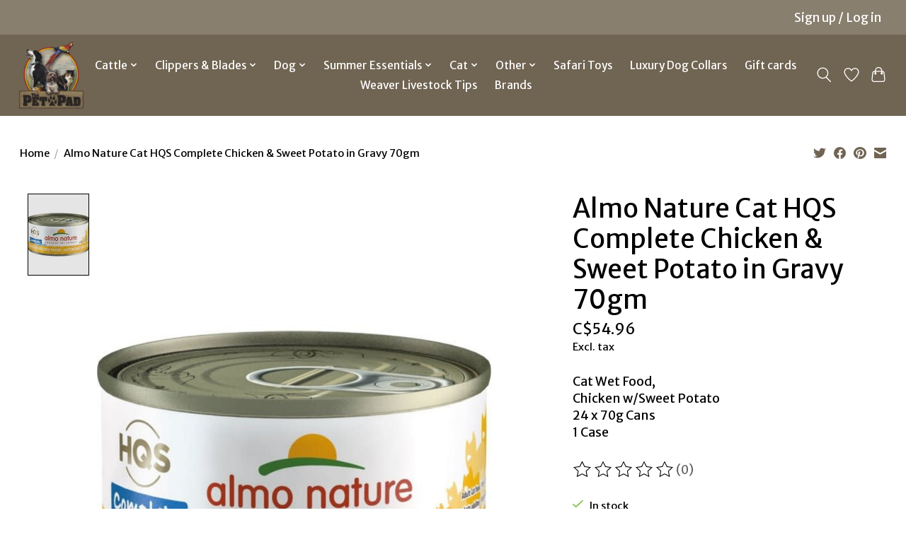

--- FILE ---
content_type: text/html;charset=utf-8
request_url: https://www.thepetpad.net/almo-nature-cat-hqs-complete-chicken-sweet-potato.html
body_size: 18354
content:
<!DOCTYPE html>
<html lang="en">
  <head>
    <meta charset="utf-8"/>
<!-- [START] 'blocks/head.rain' -->
<!--

  (c) 2008-2026 Lightspeed Netherlands B.V.
  http://www.lightspeedhq.com
  Generated: 24-01-2026 @ 12:32:09

-->
<link rel="canonical" href="https://www.thepetpad.net/almo-nature-cat-hqs-complete-chicken-sweet-potato.html"/>
<link rel="alternate" href="https://www.thepetpad.net/index.rss" type="application/rss+xml" title="New products"/>
<meta name="robots" content="noodp,noydir"/>
<meta name="google-site-verification" content="ajz7USZUEwnTYQKS0EfH661vSTyydthu3vpl3rSIpwI"/>
<meta name="google-site-verification" content="&lt;!-- Google tag (gtag.js) --&gt;"/>
<meta name="google-site-verification" content="&lt;script async src=&quot;https://www.googletagmanager.com/gtag/js?id=G-V4XNF8JV75&quot;&gt;&lt;/script&gt;"/>
<meta name="google-site-verification" content="&lt;script&gt;"/>
<meta name="google-site-verification" content="window.dataLayer = window.dataLayer || [];"/>
<meta name="google-site-verification" content="function gtag(){dataLayer.push(arguments);}"/>
<meta name="google-site-verification" content="gtag(&#039;js&#039;"/>
<meta name="google-site-verification" content="new Date());"/>
<meta name="google-site-verification" content="gtag(&#039;config&#039;"/>
<meta name="google-site-verification" content="&#039;G-V4XNF8JV75&#039;);"/>
<meta name="google-site-verification" content="&lt;/script&gt;"/>
<meta property="og:url" content="https://www.thepetpad.net/almo-nature-cat-hqs-complete-chicken-sweet-potato.html?source=facebook"/>
<meta property="og:site_name" content="The Lloydminster Pet Pad Inc."/>
<meta property="og:title" content="Almo Nature Cat HQS Complete Chicken &amp; Sweet Potato in Gravy 70gm"/>
<meta property="og:description" content="Cat Wet Food, Chicken w/Sweet Potato 24 x 70g Cans 1 Case"/>
<meta property="og:image" content="https://cdn.shoplightspeed.com/shops/652008/files/51256153/almo-nature-almo-nature-cat-hqs-complete-chicken-s.jpg"/>
<script src="https://www.powr.io/powr.js?external-type=lightspeed"></script>
<!--[if lt IE 9]>
<script src="https://cdn.shoplightspeed.com/assets/html5shiv.js?2025-02-20"></script>
<![endif]-->
<!-- [END] 'blocks/head.rain' -->
    
    
    <title>Almo Nature Cat HQS Complete Chicken &amp; Sweet Potato in Gravy 70gm - The Lloydminster Pet Pad Inc.</title>
    <meta name="description" content="Cat Wet Food, Chicken w/Sweet Potato 24 x 70g Cans 1 Case" />
    <meta name="keywords" content="almo, Nature, Almo, Nature, Cat, HQS, Complete, Chicken, &amp;, Sweet, Potato, in, Gravy, 70gm, pet pad, best pet store, local pet store, dog grooming, cat grooming, grooming, boarding, animal, pet, pet pad, the pet pad Lloydminster Alberta, Lloydminster" />
    <meta http-equiv="X-UA-Compatible" content="IE=edge">
    <meta name="viewport" content="width=device-width, initial-scale=1">
    <meta name="apple-mobile-web-app-capable" content="yes">
    <meta name="apple-mobile-web-app-status-bar-style" content="black">
    
    <script>document.getElementsByTagName("html")[0].className += " js";</script>

    <link rel="shortcut icon" href="https://cdn.shoplightspeed.com/shops/652008/themes/13296/v/804605/assets/favicon.png?20230821180004" type="image/x-icon" />
    <link href='//fonts.googleapis.com/css?family=Merriweather%20Sans:400,300,600&display=swap' rel='stylesheet' type='text/css'>
    <link href='//fonts.googleapis.com/css?family=Merriweather%20Sans:400,300,600&display=swap' rel='stylesheet' type='text/css'>
    <link rel="stylesheet" href="https://cdn.shoplightspeed.com/assets/gui-2-0.css?2025-02-20" />
    <link rel="stylesheet" href="https://cdn.shoplightspeed.com/assets/gui-responsive-2-0.css?2025-02-20" />
    <link id="lightspeedframe" rel="stylesheet" href="https://cdn.shoplightspeed.com/shops/652008/themes/13296/assets/style.css?2026010120024220210104183204" />
    <!-- browsers not supporting CSS variables -->
    <script>
      if(!('CSS' in window) || !CSS.supports('color', 'var(--color-var)')) {var cfStyle = document.getElementById('lightspeedframe');if(cfStyle) {var href = cfStyle.getAttribute('href');href = href.replace('style.css', 'style-fallback.css');cfStyle.setAttribute('href', href);}}
    </script>
    <link rel="stylesheet" href="https://cdn.shoplightspeed.com/shops/652008/themes/13296/assets/settings.css?2026010120024220210104183204" />
    <link rel="stylesheet" href="https://cdn.shoplightspeed.com/shops/652008/themes/13296/assets/custom.css?2026010120024220210104183204" />

    <script src="https://cdn.shoplightspeed.com/assets/jquery-3-7-1.js?2025-02-20"></script>
    <script src="https://cdn.shoplightspeed.com/assets/jquery-ui-1-14-1.js?2025-02-20"></script>

  </head>
  <body>
    
          <header class="main-header main-header--mobile js-main-header position-relative">
  <div class="main-header__top-section">
    <div class="main-header__nav-grid justify-between@md container max-width-lg text-xs padding-y-xxs">
      <div></div>
      <ul class="main-header__list flex-grow flex-basis-0 justify-end@md display@md">        
                
                        <li class="main-header__item"><a href="https://www.thepetpad.net/account/" class="main-header__link" title="My account">Sign up / Log in</a></li>
      </ul>
    </div>
  </div>
  <div class="main-header__mobile-content container max-width-lg">
          <a href="https://www.thepetpad.net/" class="main-header__logo" title="The Lloydminster Pet Pad Inc. is Lloydminster&#039;s only locally owned full-line pet store.">
        <img src="https://cdn.shoplightspeed.com/shops/652008/themes/13296/v/799897/assets/logo.png?20230628163739" alt="The Lloydminster Pet Pad Inc. is Lloydminster&#039;s only locally owned full-line pet store.">
              </a>
        
    <div class="flex items-center">
            <a href="https://www.thepetpad.net/account/wishlist/" class="main-header__mobile-btn js-tab-focus">
        <svg class="icon" viewBox="0 0 24 25" fill="none"><title>Go to wishlist</title><path d="M11.3785 4.50387L12 5.42378L12.6215 4.50387C13.6598 2.96698 15.4376 1.94995 17.4545 1.94995C20.65 1.94995 23.232 4.49701 23.25 7.6084C23.2496 8.53335 22.927 9.71432 22.3056 11.056C21.689 12.3875 20.8022 13.8258 19.7333 15.249C17.6019 18.0872 14.7978 20.798 12.0932 22.4477L12 22.488L11.9068 22.4477C9.20215 20.798 6.3981 18.0872 4.26667 15.249C3.1978 13.8258 2.31101 12.3875 1.69437 11.056C1.07303 9.71436 0.750466 8.53342 0.75 7.60848C0.767924 4.49706 3.34993 1.94995 6.54545 1.94995C8.56242 1.94995 10.3402 2.96698 11.3785 4.50387Z" stroke="currentColor" stroke-width="1.5" fill="none"/></svg>
        <span class="sr-only">Wishlist</span>
      </a>
            <button class="reset main-header__mobile-btn js-tab-focus" aria-controls="cartDrawer">
        <svg class="icon" viewBox="0 0 24 25" fill="none"><title>Toggle cart</title><path d="M2.90171 9.65153C3.0797 8.00106 4.47293 6.75 6.13297 6.75H17.867C19.527 6.75 20.9203 8.00105 21.0982 9.65153L22.1767 19.6515C22.3839 21.5732 20.8783 23.25 18.9454 23.25H5.05454C3.1217 23.25 1.61603 21.5732 1.82328 19.6515L2.90171 9.65153Z" stroke="currentColor" stroke-width="1.5" fill="none"/>
        <path d="M7.19995 9.6001V5.7001C7.19995 2.88345 9.4833 0.600098 12.3 0.600098C15.1166 0.600098 17.4 2.88345 17.4 5.7001V9.6001" stroke="currentColor" stroke-width="1.5" fill="none"/>
        <circle cx="7.19996" cy="10.2001" r="1.8" fill="currentColor"/>
        <ellipse cx="17.4" cy="10.2001" rx="1.8" ry="1.8" fill="currentColor"/></svg>
        <span class="sr-only">Cart</span>
              </button>

      <button class="reset anim-menu-btn js-anim-menu-btn main-header__nav-control js-tab-focus" aria-label="Toggle menu">
        <i class="anim-menu-btn__icon anim-menu-btn__icon--close" aria-hidden="true"></i>
      </button>
    </div>
  </div>

  <div class="main-header__nav" role="navigation">
    <div class="main-header__nav-grid justify-between@md container max-width-lg">
      <div class="main-header__nav-logo-wrapper flex-shrink-0">
        
                  <a href="https://www.thepetpad.net/" class="main-header__logo" title="The Lloydminster Pet Pad Inc. is Lloydminster&#039;s only locally owned full-line pet store.">
            <img src="https://cdn.shoplightspeed.com/shops/652008/themes/13296/v/799897/assets/logo.png?20230628163739" alt="The Lloydminster Pet Pad Inc. is Lloydminster&#039;s only locally owned full-line pet store.">
                      </a>
              </div>
      
      <form action="https://www.thepetpad.net/search/" method="get" role="search" class="padding-y-md hide@md">
        <label class="sr-only" for="searchInputMobile">Search</label>
        <input class="header-v3__nav-form-control form-control width-100%" value="" autocomplete="off" type="search" name="q" id="searchInputMobile" placeholder="Search...">
      </form>

      <ul class="main-header__list flex-grow flex-basis-0 flex-wrap justify-center@md">
        
        
                <li class="main-header__item js-main-nav__item">
          <a class="main-header__link js-main-nav__control" href="https://www.thepetpad.net/cattle/">
            <span>Cattle</span>            <svg class="main-header__dropdown-icon icon" viewBox="0 0 16 16"><polygon fill="currentColor" points="8,11.4 2.6,6 4,4.6 8,8.6 12,4.6 13.4,6 "></polygon></svg>                        <i class="main-header__arrow-icon" aria-hidden="true">
              <svg class="icon" viewBox="0 0 16 16">
                <g class="icon__group" fill="none" stroke="currentColor" stroke-linecap="square" stroke-miterlimit="10" stroke-width="2">
                  <path d="M2 2l12 12" />
                  <path d="M14 2L2 14" />
                </g>
              </svg>
            </i>
                        
          </a>
                    <ul class="main-header__dropdown">
            <li class="main-header__dropdown-item"><a href="https://www.thepetpad.net/cattle/" class="main-header__dropdown-link hide@md">All Cattle</a></li>
                        <li class="main-header__dropdown-item">
              <a class="main-header__dropdown-link" href="https://www.thepetpad.net/cattle/daily-care/">
                Daily Care
                                              </a>

                          </li>
                        <li class="main-header__dropdown-item js-main-nav__item position-relative">
              <a class="main-header__dropdown-link js-main-nav__control flex justify-between " href="https://www.thepetpad.net/cattle/grooming/">
                Grooming
                <svg class="dropdown__desktop-icon icon" aria-hidden="true" viewBox="0 0 12 12"><polyline stroke-width="1" stroke="currentColor" fill="none" stroke-linecap="round" stroke-linejoin="round" points="3.5 0.5 9.5 6 3.5 11.5"></polyline></svg>                                <i class="main-header__arrow-icon" aria-hidden="true">
                  <svg class="icon" viewBox="0 0 16 16">
                    <g class="icon__group" fill="none" stroke="currentColor" stroke-linecap="square" stroke-miterlimit="10" stroke-width="2">
                      <path d="M2 2l12 12" />
                      <path d="M14 2L2 14" />
                    </g>
                  </svg>
                </i>
                              </a>

                            <ul class="main-header__dropdown">
                <li><a href="https://www.thepetpad.net/cattle/grooming/" class="main-header__dropdown-link hide@md">All Grooming</a></li>
                                <li><a class="main-header__dropdown-link" href="https://www.thepetpad.net/cattle/grooming/shampoo/">Shampoo</a></li>
                                <li><a class="main-header__dropdown-link" href="https://www.thepetpad.net/cattle/grooming/conditioner/">Conditioner</a></li>
                                <li><a class="main-header__dropdown-link" href="https://www.thepetpad.net/cattle/grooming/foamers/">Foamers</a></li>
                                <li><a class="main-header__dropdown-link" href="https://www.thepetpad.net/cattle/grooming/grooming-tools/">Grooming Tools</a></li>
                              </ul>
                          </li>
                        <li class="main-header__dropdown-item js-main-nav__item position-relative">
              <a class="main-header__dropdown-link js-main-nav__control flex justify-between " href="https://www.thepetpad.net/cattle/adhesives-removers/">
                Adhesives &amp; Removers
                <svg class="dropdown__desktop-icon icon" aria-hidden="true" viewBox="0 0 12 12"><polyline stroke-width="1" stroke="currentColor" fill="none" stroke-linecap="round" stroke-linejoin="round" points="3.5 0.5 9.5 6 3.5 11.5"></polyline></svg>                                <i class="main-header__arrow-icon" aria-hidden="true">
                  <svg class="icon" viewBox="0 0 16 16">
                    <g class="icon__group" fill="none" stroke="currentColor" stroke-linecap="square" stroke-miterlimit="10" stroke-width="2">
                      <path d="M2 2l12 12" />
                      <path d="M14 2L2 14" />
                    </g>
                  </svg>
                </i>
                              </a>

                            <ul class="main-header__dropdown">
                <li><a href="https://www.thepetpad.net/cattle/adhesives-removers/" class="main-header__dropdown-link hide@md">All Adhesives &amp; Removers</a></li>
                                <li><a class="main-header__dropdown-link" href="https://www.thepetpad.net/cattle/adhesives-removers/adhesives/">Adhesives</a></li>
                                <li><a class="main-header__dropdown-link" href="https://www.thepetpad.net/cattle/adhesives-removers/removers/">Removers</a></li>
                              </ul>
                          </li>
                        <li class="main-header__dropdown-item">
              <a class="main-header__dropdown-link" href="https://www.thepetpad.net/cattle/touch-up-paints/">
                Touch Up Paints
                                              </a>

                          </li>
                        <li class="main-header__dropdown-item">
              <a class="main-header__dropdown-link" href="https://www.thepetpad.net/cattle/finishing-sprays/">
                Finishing Sprays
                                              </a>

                          </li>
                        <li class="main-header__dropdown-item">
              <a class="main-header__dropdown-link" href="https://www.thepetpad.net/cattle/treatments/">
                Treatments
                                              </a>

                          </li>
                        <li class="main-header__dropdown-item">
              <a class="main-header__dropdown-link" href="https://www.thepetpad.net/cattle/rope-halters-neck-ties/">
                Rope Halters &amp; Neck Ties
                                              </a>

                          </li>
                        <li class="main-header__dropdown-item js-main-nav__item position-relative">
              <a class="main-header__dropdown-link js-main-nav__control flex justify-between " href="https://www.thepetpad.net/cattle/equipment/">
                Equipment
                <svg class="dropdown__desktop-icon icon" aria-hidden="true" viewBox="0 0 12 12"><polyline stroke-width="1" stroke="currentColor" fill="none" stroke-linecap="round" stroke-linejoin="round" points="3.5 0.5 9.5 6 3.5 11.5"></polyline></svg>                                <i class="main-header__arrow-icon" aria-hidden="true">
                  <svg class="icon" viewBox="0 0 16 16">
                    <g class="icon__group" fill="none" stroke="currentColor" stroke-linecap="square" stroke-miterlimit="10" stroke-width="2">
                      <path d="M2 2l12 12" />
                      <path d="M14 2L2 14" />
                    </g>
                  </svg>
                </i>
                              </a>

                            <ul class="main-header__dropdown">
                <li><a href="https://www.thepetpad.net/cattle/equipment/" class="main-header__dropdown-link hide@md">All Equipment</a></li>
                                <li><a class="main-header__dropdown-link" href="https://www.thepetpad.net/cattle/equipment/blowers-foggers/">Blowers &amp; Foggers</a></li>
                                <li><a class="main-header__dropdown-link" href="https://www.thepetpad.net/cattle/equipment/buckets-feeding/">Buckets &amp; Feeding</a></li>
                                <li><a class="main-header__dropdown-link" href="https://www.thepetpad.net/cattle/equipment/chutes/">Chutes</a></li>
                                <li><a class="main-header__dropdown-link" href="https://www.thepetpad.net/cattle/equipment/clipper-storage/">Clipper Storage</a></li>
                                <li><a class="main-header__dropdown-link" href="https://www.thepetpad.net/cattle/equipment/fans/">Fans </a></li>
                                <li><a class="main-header__dropdown-link" href="https://www.thepetpad.net/cattle/equipment/lights/">Lights</a></li>
                                <li><a class="main-header__dropdown-link" href="https://www.thepetpad.net/cattle/equipment/parts/">Parts</a></li>
                                <li><a class="main-header__dropdown-link" href="https://www.thepetpad.net/cattle/equipment/tack-boxes/">Tack Boxes</a></li>
                                <li><a class="main-header__dropdown-link" href="https://www.thepetpad.net/cattle/equipment/stall-accessories/">Stall Accessories</a></li>
                                <li><a class="main-header__dropdown-link" href="https://www.thepetpad.net/cattle/equipment/stall-dividers/">Stall Dividers</a></li>
                                <li><a class="main-header__dropdown-link" href="https://www.thepetpad.net/cattle/equipment/stall-mats/">Stall Mats</a></li>
                                <li><a class="main-header__dropdown-link" href="https://www.thepetpad.net/cattle/equipment/water-hoses/">Water Hoses</a></li>
                              </ul>
                          </li>
                        <li class="main-header__dropdown-item js-main-nav__item position-relative">
              <a class="main-header__dropdown-link js-main-nav__control flex justify-between " href="https://www.thepetpad.net/cattle/show-ring/">
                Show Ring
                <svg class="dropdown__desktop-icon icon" aria-hidden="true" viewBox="0 0 12 12"><polyline stroke-width="1" stroke="currentColor" fill="none" stroke-linecap="round" stroke-linejoin="round" points="3.5 0.5 9.5 6 3.5 11.5"></polyline></svg>                                <i class="main-header__arrow-icon" aria-hidden="true">
                  <svg class="icon" viewBox="0 0 16 16">
                    <g class="icon__group" fill="none" stroke="currentColor" stroke-linecap="square" stroke-miterlimit="10" stroke-width="2">
                      <path d="M2 2l12 12" />
                      <path d="M14 2L2 14" />
                    </g>
                  </svg>
                </i>
                              </a>

                            <ul class="main-header__dropdown">
                <li><a href="https://www.thepetpad.net/cattle/show-ring/" class="main-header__dropdown-link hide@md">All Show Ring</a></li>
                                <li><a class="main-header__dropdown-link" href="https://www.thepetpad.net/cattle/show-ring/show-halters/">Show Halters</a></li>
                                <li><a class="main-header__dropdown-link" href="https://www.thepetpad.net/cattle/show-ring/show-comb-holders/">Show Comb Holders</a></li>
                                <li><a class="main-header__dropdown-link" href="https://www.thepetpad.net/cattle/show-ring/show-number-holders/">Show Number Holders</a></li>
                                <li><a class="main-header__dropdown-link" href="https://www.thepetpad.net/cattle/show-ring/show-sticks/">Show Sticks</a></li>
                              </ul>
                          </li>
                        <li class="main-header__dropdown-item">
              <a class="main-header__dropdown-link" href="https://www.thepetpad.net/cattle/feed-supplement/">
                Feed / Supplement
                                              </a>

                          </li>
                        <li class="main-header__dropdown-item">
              <a class="main-header__dropdown-link" href="https://www.thepetpad.net/cattle/starter-packs/">
                Starter Packs
                                              </a>

                          </li>
                        <li class="main-header__dropdown-item">
              <a class="main-header__dropdown-link" href="https://www.thepetpad.net/cattle/learning-tools/">
                Learning Tools
                                              </a>

                          </li>
                        <li class="main-header__dropdown-item">
              <a class="main-header__dropdown-link" href="https://www.thepetpad.net/cattle/last-few-save-20/">
                Last Few - Save 20% 
                                              </a>

                          </li>
                        <li class="main-header__dropdown-item">
              <a class="main-header__dropdown-link" href="https://www.thepetpad.net/cattle/last-few-save-10/">
                Last Few - Save 10%
                                              </a>

                          </li>
                        <li class="main-header__dropdown-item js-main-nav__item position-relative">
              <a class="main-header__dropdown-link js-main-nav__control flex justify-between " href="https://www.thepetpad.net/cattle/apparel/">
                Apparel
                <svg class="dropdown__desktop-icon icon" aria-hidden="true" viewBox="0 0 12 12"><polyline stroke-width="1" stroke="currentColor" fill="none" stroke-linecap="round" stroke-linejoin="round" points="3.5 0.5 9.5 6 3.5 11.5"></polyline></svg>                                <i class="main-header__arrow-icon" aria-hidden="true">
                  <svg class="icon" viewBox="0 0 16 16">
                    <g class="icon__group" fill="none" stroke="currentColor" stroke-linecap="square" stroke-miterlimit="10" stroke-width="2">
                      <path d="M2 2l12 12" />
                      <path d="M14 2L2 14" />
                    </g>
                  </svg>
                </i>
                              </a>

                            <ul class="main-header__dropdown">
                <li><a href="https://www.thepetpad.net/cattle/apparel/" class="main-header__dropdown-link hide@md">All Apparel</a></li>
                                <li><a class="main-header__dropdown-link" href="https://www.thepetpad.net/cattle/apparel/sweaters-hoodies/">Sweaters &amp; Hoodies</a></li>
                                <li><a class="main-header__dropdown-link" href="https://www.thepetpad.net/cattle/apparel/shirts/">Shirts</a></li>
                                <li><a class="main-header__dropdown-link" href="https://www.thepetpad.net/cattle/apparel/jackets/">Jackets</a></li>
                                <li><a class="main-header__dropdown-link" href="https://www.thepetpad.net/cattle/apparel/wash-pants/">Wash Pants</a></li>
                                <li><a class="main-header__dropdown-link" href="https://www.thepetpad.net/cattle/apparel/hats/">Hats</a></li>
                                <li><a class="main-header__dropdown-link" href="https://www.thepetpad.net/cattle/apparel/youth/">Youth</a></li>
                              </ul>
                          </li>
                        <li class="main-header__dropdown-item js-main-nav__item position-relative">
              <a class="main-header__dropdown-link js-main-nav__control flex justify-between " href="https://www.thepetpad.net/cattle/fun-stuff/">
                Fun Stuff
                <svg class="dropdown__desktop-icon icon" aria-hidden="true" viewBox="0 0 12 12"><polyline stroke-width="1" stroke="currentColor" fill="none" stroke-linecap="round" stroke-linejoin="round" points="3.5 0.5 9.5 6 3.5 11.5"></polyline></svg>                                <i class="main-header__arrow-icon" aria-hidden="true">
                  <svg class="icon" viewBox="0 0 16 16">
                    <g class="icon__group" fill="none" stroke="currentColor" stroke-linecap="square" stroke-miterlimit="10" stroke-width="2">
                      <path d="M2 2l12 12" />
                      <path d="M14 2L2 14" />
                    </g>
                  </svg>
                </i>
                              </a>

                            <ul class="main-header__dropdown">
                <li><a href="https://www.thepetpad.net/cattle/fun-stuff/" class="main-header__dropdown-link hide@md">All Fun Stuff</a></li>
                                <li><a class="main-header__dropdown-link" href="https://www.thepetpad.net/cattle/fun-stuff/air-freshener/">Air Freshener</a></li>
                                <li><a class="main-header__dropdown-link" href="https://www.thepetpad.net/cattle/fun-stuff/candles/">Candles</a></li>
                                <li><a class="main-header__dropdown-link" href="https://www.thepetpad.net/cattle/fun-stuff/stickers/">Stickers</a></li>
                                <li><a class="main-header__dropdown-link" href="https://www.thepetpad.net/cattle/fun-stuff/cups/">Cups</a></li>
                                <li><a class="main-header__dropdown-link" href="https://www.thepetpad.net/cattle/fun-stuff/shoe-accessories/">Shoe Accessories</a></li>
                                <li><a class="main-header__dropdown-link" href="https://www.thepetpad.net/cattle/fun-stuff/keychains/">Keychains</a></li>
                                <li><a class="main-header__dropdown-link" href="https://www.thepetpad.net/cattle/fun-stuff/ornaments/">Ornaments</a></li>
                                <li><a class="main-header__dropdown-link" href="https://www.thepetpad.net/cattle/fun-stuff/luggage-tags-travel/">Luggage Tags &amp; Travel</a></li>
                                <li><a class="main-header__dropdown-link" href="https://www.thepetpad.net/cattle/fun-stuff/toys/">Toys</a></li>
                                <li><a class="main-header__dropdown-link" href="https://www.thepetpad.net/cattle/fun-stuff/other/">Other</a></li>
                              </ul>
                          </li>
                        <li class="main-header__dropdown-item">
              <a class="main-header__dropdown-link" href="https://www.thepetpad.net/cattle/flare/">
                Flare 
                                              </a>

                          </li>
                      </ul>
                  </li>
                <li class="main-header__item js-main-nav__item">
          <a class="main-header__link js-main-nav__control" href="https://www.thepetpad.net/clippers-blades/">
            <span>Clippers &amp; Blades</span>            <svg class="main-header__dropdown-icon icon" viewBox="0 0 16 16"><polygon fill="currentColor" points="8,11.4 2.6,6 4,4.6 8,8.6 12,4.6 13.4,6 "></polygon></svg>                        <i class="main-header__arrow-icon" aria-hidden="true">
              <svg class="icon" viewBox="0 0 16 16">
                <g class="icon__group" fill="none" stroke="currentColor" stroke-linecap="square" stroke-miterlimit="10" stroke-width="2">
                  <path d="M2 2l12 12" />
                  <path d="M14 2L2 14" />
                </g>
              </svg>
            </i>
                        
          </a>
                    <ul class="main-header__dropdown">
            <li class="main-header__dropdown-item"><a href="https://www.thepetpad.net/clippers-blades/" class="main-header__dropdown-link hide@md">All Clippers &amp; Blades</a></li>
                        <li class="main-header__dropdown-item">
              <a class="main-header__dropdown-link" href="https://www.thepetpad.net/clippers-blades/clippers/">
                Clippers
                                              </a>

                          </li>
                        <li class="main-header__dropdown-item">
              <a class="main-header__dropdown-link" href="https://www.thepetpad.net/clippers-blades/blades/">
                Blades
                                              </a>

                          </li>
                        <li class="main-header__dropdown-item">
              <a class="main-header__dropdown-link" href="https://www.thepetpad.net/clippers-blades/accessories/">
                Accessories
                                              </a>

                          </li>
                        <li class="main-header__dropdown-item">
              <a class="main-header__dropdown-link" href="https://www.thepetpad.net/clippers-blades/parts/">
                Parts
                                              </a>

                          </li>
                      </ul>
                  </li>
                <li class="main-header__item js-main-nav__item">
          <a class="main-header__link js-main-nav__control" href="https://www.thepetpad.net/dog/">
            <span>Dog</span>            <svg class="main-header__dropdown-icon icon" viewBox="0 0 16 16"><polygon fill="currentColor" points="8,11.4 2.6,6 4,4.6 8,8.6 12,4.6 13.4,6 "></polygon></svg>                        <i class="main-header__arrow-icon" aria-hidden="true">
              <svg class="icon" viewBox="0 0 16 16">
                <g class="icon__group" fill="none" stroke="currentColor" stroke-linecap="square" stroke-miterlimit="10" stroke-width="2">
                  <path d="M2 2l12 12" />
                  <path d="M14 2L2 14" />
                </g>
              </svg>
            </i>
                        
          </a>
                    <ul class="main-header__dropdown">
            <li class="main-header__dropdown-item"><a href="https://www.thepetpad.net/dog/" class="main-header__dropdown-link hide@md">All Dog</a></li>
                        <li class="main-header__dropdown-item js-main-nav__item position-relative">
              <a class="main-header__dropdown-link js-main-nav__control flex justify-between " href="https://www.thepetpad.net/dog/food/">
                Food
                <svg class="dropdown__desktop-icon icon" aria-hidden="true" viewBox="0 0 12 12"><polyline stroke-width="1" stroke="currentColor" fill="none" stroke-linecap="round" stroke-linejoin="round" points="3.5 0.5 9.5 6 3.5 11.5"></polyline></svg>                                <i class="main-header__arrow-icon" aria-hidden="true">
                  <svg class="icon" viewBox="0 0 16 16">
                    <g class="icon__group" fill="none" stroke="currentColor" stroke-linecap="square" stroke-miterlimit="10" stroke-width="2">
                      <path d="M2 2l12 12" />
                      <path d="M14 2L2 14" />
                    </g>
                  </svg>
                </i>
                              </a>

                            <ul class="main-header__dropdown">
                <li><a href="https://www.thepetpad.net/dog/food/" class="main-header__dropdown-link hide@md">All Food</a></li>
                                <li><a class="main-header__dropdown-link" href="https://www.thepetpad.net/dog/food/dry/">Dry</a></li>
                                <li><a class="main-header__dropdown-link" href="https://www.thepetpad.net/dog/food/wet/">Wet</a></li>
                                <li><a class="main-header__dropdown-link" href="https://www.thepetpad.net/dog/food/freeze-dried/">Freeze-Dried</a></li>
                                <li><a class="main-header__dropdown-link" href="https://www.thepetpad.net/dog/food/dehydrated/">Dehydrated</a></li>
                                <li><a class="main-header__dropdown-link" href="https://www.thepetpad.net/dog/food/raw/">Raw</a></li>
                                <li><a class="main-header__dropdown-link" href="https://www.thepetpad.net/dog/food/raw-mix/">Raw Mix</a></li>
                                <li><a class="main-header__dropdown-link" href="https://www.thepetpad.net/dog/food/soft/">Soft</a></li>
                                <li><a class="main-header__dropdown-link" href="https://www.thepetpad.net/dog/food/topper/">Topper</a></li>
                                <li><a class="main-header__dropdown-link" href="https://www.thepetpad.net/dog/food/cooked/">Cooked</a></li>
                                <li><a class="main-header__dropdown-link" href="https://www.thepetpad.net/dog/food/air-dryed/">Air-Dryed</a></li>
                                <li><a class="main-header__dropdown-link" href="https://www.thepetpad.net/dog/food/frozen-topper/">Frozen Topper </a></li>
                              </ul>
                          </li>
                        <li class="main-header__dropdown-item">
              <a class="main-header__dropdown-link" href="https://www.thepetpad.net/dog/farm-fresh-now-tilted-barn/">
                Farm Fresh Now Tilted Barn
                                              </a>

                          </li>
                        <li class="main-header__dropdown-item js-main-nav__item position-relative">
              <a class="main-header__dropdown-link js-main-nav__control flex justify-between " href="https://www.thepetpad.net/dog/clothing-gear/">
                Clothing &amp; Gear
                <svg class="dropdown__desktop-icon icon" aria-hidden="true" viewBox="0 0 12 12"><polyline stroke-width="1" stroke="currentColor" fill="none" stroke-linecap="round" stroke-linejoin="round" points="3.5 0.5 9.5 6 3.5 11.5"></polyline></svg>                                <i class="main-header__arrow-icon" aria-hidden="true">
                  <svg class="icon" viewBox="0 0 16 16">
                    <g class="icon__group" fill="none" stroke="currentColor" stroke-linecap="square" stroke-miterlimit="10" stroke-width="2">
                      <path d="M2 2l12 12" />
                      <path d="M14 2L2 14" />
                    </g>
                  </svg>
                </i>
                              </a>

                            <ul class="main-header__dropdown">
                <li><a href="https://www.thepetpad.net/dog/clothing-gear/" class="main-header__dropdown-link hide@md">All Clothing &amp; Gear</a></li>
                                <li><a class="main-header__dropdown-link" href="https://www.thepetpad.net/dog/clothing-gear/official-game-day-dog-apparel-nhl-cfl/">Official Game Day Dog Apparel NHL/CFL</a></li>
                                <li><a class="main-header__dropdown-link" href="https://www.thepetpad.net/dog/clothing-gear/outdoor-gear/">Outdoor Gear</a></li>
                                <li><a class="main-header__dropdown-link" href="https://www.thepetpad.net/dog/clothing-gear/coats/">Coats</a></li>
                                <li><a class="main-header__dropdown-link" href="https://www.thepetpad.net/dog/clothing-gear/sweaters/">Sweaters</a></li>
                                <li><a class="main-header__dropdown-link" href="https://www.thepetpad.net/dog/clothing-gear/dog-boots-socks/">Dog Boots &amp; Socks</a></li>
                                <li><a class="main-header__dropdown-link" href="https://www.thepetpad.net/dog/clothing-gear/cooling-vests-clothes/">Cooling Vests &amp; Clothes</a></li>
                                <li><a class="main-header__dropdown-link" href="https://www.thepetpad.net/dog/clothing-gear/lifejackets/">Lifejackets</a></li>
                                <li><a class="main-header__dropdown-link" href="https://www.thepetpad.net/dog/clothing-gear/pajamas/">Pajamas</a></li>
                                <li><a class="main-header__dropdown-link" href="https://www.thepetpad.net/dog/clothing-gear/raincoats/">Raincoats</a></li>
                                <li><a class="main-header__dropdown-link" href="https://www.thepetpad.net/dog/clothing-gear/bandanas/">Bandanas</a></li>
                                <li><a class="main-header__dropdown-link" href="https://www.thepetpad.net/dog/clothing-gear/summer-apparel/">Summer Apparel</a></li>
                                <li><a class="main-header__dropdown-link" href="https://www.thepetpad.net/dog/clothing-gear/vest/">Vest</a></li>
                                <li><a class="main-header__dropdown-link" href="https://www.thepetpad.net/dog/clothing-gear/calming/">Calming</a></li>
                              </ul>
                          </li>
                        <li class="main-header__dropdown-item js-main-nav__item position-relative">
              <a class="main-header__dropdown-link js-main-nav__control flex justify-between " href="https://www.thepetpad.net/dog/dishes/">
                Dishes
                <svg class="dropdown__desktop-icon icon" aria-hidden="true" viewBox="0 0 12 12"><polyline stroke-width="1" stroke="currentColor" fill="none" stroke-linecap="round" stroke-linejoin="round" points="3.5 0.5 9.5 6 3.5 11.5"></polyline></svg>                                <i class="main-header__arrow-icon" aria-hidden="true">
                  <svg class="icon" viewBox="0 0 16 16">
                    <g class="icon__group" fill="none" stroke="currentColor" stroke-linecap="square" stroke-miterlimit="10" stroke-width="2">
                      <path d="M2 2l12 12" />
                      <path d="M14 2L2 14" />
                    </g>
                  </svg>
                </i>
                              </a>

                            <ul class="main-header__dropdown">
                <li><a href="https://www.thepetpad.net/dog/dishes/" class="main-header__dropdown-link hide@md">All Dishes</a></li>
                                <li><a class="main-header__dropdown-link" href="https://www.thepetpad.net/dog/dishes/stainless-steel/">Stainless Steel</a></li>
                                <li><a class="main-header__dropdown-link" href="https://www.thepetpad.net/dog/dishes/ceramic/">Ceramic</a></li>
                                <li><a class="main-header__dropdown-link" href="https://www.thepetpad.net/dog/dishes/self-feeders/">Self-Feeders</a></li>
                                <li><a class="main-header__dropdown-link" href="https://www.thepetpad.net/dog/dishes/timers/">Timers</a></li>
                                <li><a class="main-header__dropdown-link" href="https://www.thepetpad.net/dog/dishes/slow/">Slow</a></li>
                                <li><a class="main-header__dropdown-link" href="https://www.thepetpad.net/dog/dishes/raised/">Raised</a></li>
                                <li><a class="main-header__dropdown-link" href="https://www.thepetpad.net/dog/dishes/fountain-cartridges/">Fountain &amp; Cartridges</a></li>
                                <li><a class="main-header__dropdown-link" href="https://www.thepetpad.net/dog/dishes/heated/">Heated</a></li>
                                <li><a class="main-header__dropdown-link" href="https://www.thepetpad.net/dog/dishes/travel/">Travel</a></li>
                                <li><a class="main-header__dropdown-link" href="https://www.thepetpad.net/dog/dishes/storage/">Storage</a></li>
                                <li><a class="main-header__dropdown-link" href="https://www.thepetpad.net/dog/dishes/waterers/">Waterers</a></li>
                                <li><a class="main-header__dropdown-link" href="https://www.thepetpad.net/dog/dishes/tools/">Tools</a></li>
                                <li><a class="main-header__dropdown-link" href="https://www.thepetpad.net/dog/dishes/enrichment/">Enrichment</a></li>
                              </ul>
                          </li>
                        <li class="main-header__dropdown-item js-main-nav__item position-relative">
              <a class="main-header__dropdown-link js-main-nav__control flex justify-between " href="https://www.thepetpad.net/dog/beds/">
                Beds
                <svg class="dropdown__desktop-icon icon" aria-hidden="true" viewBox="0 0 12 12"><polyline stroke-width="1" stroke="currentColor" fill="none" stroke-linecap="round" stroke-linejoin="round" points="3.5 0.5 9.5 6 3.5 11.5"></polyline></svg>                                <i class="main-header__arrow-icon" aria-hidden="true">
                  <svg class="icon" viewBox="0 0 16 16">
                    <g class="icon__group" fill="none" stroke="currentColor" stroke-linecap="square" stroke-miterlimit="10" stroke-width="2">
                      <path d="M2 2l12 12" />
                      <path d="M14 2L2 14" />
                    </g>
                  </svg>
                </i>
                              </a>

                            <ul class="main-header__dropdown">
                <li><a href="https://www.thepetpad.net/dog/beds/" class="main-header__dropdown-link hide@md">All Beds</a></li>
                                <li><a class="main-header__dropdown-link" href="https://www.thepetpad.net/dog/beds/heated/">Heated</a></li>
                                <li><a class="main-header__dropdown-link" href="https://www.thepetpad.net/dog/beds/orthopaedic/">Orthopaedic</a></li>
                                <li><a class="main-header__dropdown-link" href="https://www.thepetpad.net/dog/beds/crate-mats/">Crate Mats</a></li>
                                <li><a class="main-header__dropdown-link" href="https://www.thepetpad.net/dog/beds/cooling/">Cooling</a></li>
                                <li><a class="main-header__dropdown-link" href="https://www.thepetpad.net/dog/beds/cot/">Cot</a></li>
                                <li><a class="main-header__dropdown-link" href="https://www.thepetpad.net/dog/beds/blanket/">Blanket</a></li>
                                <li><a class="main-header__dropdown-link" href="https://www.thepetpad.net/dog/beds/pillow/">Pillow</a></li>
                                <li><a class="main-header__dropdown-link" href="https://www.thepetpad.net/dog/beds/lounger/">Lounger</a></li>
                                <li><a class="main-header__dropdown-link" href="https://www.thepetpad.net/dog/beds/boutique/">Boutique</a></li>
                              </ul>
                          </li>
                        <li class="main-header__dropdown-item js-main-nav__item position-relative">
              <a class="main-header__dropdown-link js-main-nav__control flex justify-between " href="https://www.thepetpad.net/dog/treats/">
                Treats
                <svg class="dropdown__desktop-icon icon" aria-hidden="true" viewBox="0 0 12 12"><polyline stroke-width="1" stroke="currentColor" fill="none" stroke-linecap="round" stroke-linejoin="round" points="3.5 0.5 9.5 6 3.5 11.5"></polyline></svg>                                <i class="main-header__arrow-icon" aria-hidden="true">
                  <svg class="icon" viewBox="0 0 16 16">
                    <g class="icon__group" fill="none" stroke="currentColor" stroke-linecap="square" stroke-miterlimit="10" stroke-width="2">
                      <path d="M2 2l12 12" />
                      <path d="M14 2L2 14" />
                    </g>
                  </svg>
                </i>
                              </a>

                            <ul class="main-header__dropdown">
                <li><a href="https://www.thepetpad.net/dog/treats/" class="main-header__dropdown-link hide@md">All Treats</a></li>
                                <li><a class="main-header__dropdown-link" href="https://www.thepetpad.net/dog/treats/raw/">Raw</a></li>
                                <li><a class="main-header__dropdown-link" href="https://www.thepetpad.net/dog/treats/soft/">Soft</a></li>
                                <li><a class="main-header__dropdown-link" href="https://www.thepetpad.net/dog/treats/dehydrated/">Dehydrated</a></li>
                                <li><a class="main-header__dropdown-link" href="https://www.thepetpad.net/dog/treats/biscuits/">Biscuits</a></li>
                                <li><a class="main-header__dropdown-link" href="https://www.thepetpad.net/dog/treats/training/">Training</a></li>
                                <li><a class="main-header__dropdown-link" href="https://www.thepetpad.net/dog/treats/freeze-dried/">Freeze-Dried</a></li>
                                <li><a class="main-header__dropdown-link" href="https://www.thepetpad.net/dog/treats/dental/">Dental</a></li>
                                <li><a class="main-header__dropdown-link" href="https://www.thepetpad.net/dog/treats/bullysticks/">Bullysticks</a></li>
                                <li><a class="main-header__dropdown-link" href="https://www.thepetpad.net/dog/treats/ears/">Ears</a></li>
                                <li><a class="main-header__dropdown-link" href="https://www.thepetpad.net/dog/treats/hooves/">Hooves</a></li>
                                <li><a class="main-header__dropdown-link" href="https://www.thepetpad.net/dog/treats/bones/">Bones</a></li>
                                <li><a class="main-header__dropdown-link" href="https://www.thepetpad.net/dog/treats/frozen/">Frozen</a></li>
                                <li><a class="main-header__dropdown-link" href="https://www.thepetpad.net/dog/treats/chews/">Chews</a></li>
                                <li><a class="main-header__dropdown-link" href="https://www.thepetpad.net/dog/treats/jerky/">Jerky</a></li>
                                <li><a class="main-header__dropdown-link" href="https://www.thepetpad.net/dog/treats/crunchy/">Crunchy</a></li>
                                <li><a class="main-header__dropdown-link" href="https://www.thepetpad.net/dog/treats/cookies/">Cookies</a></li>
                                <li><a class="main-header__dropdown-link" href="https://www.thepetpad.net/dog/treats/air-dried/">Air-Dried</a></li>
                                <li><a class="main-header__dropdown-link" href="https://www.thepetpad.net/dog/treats/antlers/">Antlers</a></li>
                                <li><a class="main-header__dropdown-link" href="https://www.thepetpad.net/dog/treats/fromm-dog-treats/">Fromm Dog Treats </a></li>
                                <li><a class="main-header__dropdown-link" href="https://www.thepetpad.net/dog/treats/collagen/">Collagen</a></li>
                              </ul>
                          </li>
                        <li class="main-header__dropdown-item js-main-nav__item position-relative">
              <a class="main-header__dropdown-link js-main-nav__control flex justify-between " href="https://www.thepetpad.net/dog/collars-leashes/">
                Collars &amp; Leashes
                <svg class="dropdown__desktop-icon icon" aria-hidden="true" viewBox="0 0 12 12"><polyline stroke-width="1" stroke="currentColor" fill="none" stroke-linecap="round" stroke-linejoin="round" points="3.5 0.5 9.5 6 3.5 11.5"></polyline></svg>                                <i class="main-header__arrow-icon" aria-hidden="true">
                  <svg class="icon" viewBox="0 0 16 16">
                    <g class="icon__group" fill="none" stroke="currentColor" stroke-linecap="square" stroke-miterlimit="10" stroke-width="2">
                      <path d="M2 2l12 12" />
                      <path d="M14 2L2 14" />
                    </g>
                  </svg>
                </i>
                              </a>

                            <ul class="main-header__dropdown">
                <li><a href="https://www.thepetpad.net/dog/collars-leashes/" class="main-header__dropdown-link hide@md">All Collars &amp; Leashes</a></li>
                                <li><a class="main-header__dropdown-link" href="https://www.thepetpad.net/dog/collars-leashes/collars/">Collars</a></li>
                                <li><a class="main-header__dropdown-link" href="https://www.thepetpad.net/dog/collars-leashes/leashes/">Leashes</a></li>
                                <li><a class="main-header__dropdown-link" href="https://www.thepetpad.net/dog/collars-leashes/harness/">Harness</a></li>
                                <li><a class="main-header__dropdown-link" href="https://www.thepetpad.net/dog/collars-leashes/name-tags/">Name Tags</a></li>
                                <li><a class="main-header__dropdown-link" href="https://www.thepetpad.net/dog/collars-leashes/chokers/">Chokers</a></li>
                                <li><a class="main-header__dropdown-link" href="https://www.thepetpad.net/dog/collars-leashes/couplers/">Couplers</a></li>
                                <li><a class="main-header__dropdown-link" href="https://www.thepetpad.net/dog/collars-leashes/retractable-leashes/">Retractable Leashes</a></li>
                                <li><a class="main-header__dropdown-link" href="https://www.thepetpad.net/dog/collars-leashes/accessories/">Accessories</a></li>
                                <li><a class="main-header__dropdown-link" href="https://www.thepetpad.net/dog/collars-leashes/martingale/">Martingale</a></li>
                                <li><a class="main-header__dropdown-link" href="https://www.thepetpad.net/dog/collars-leashes/tie-out-cables-stakes/">Tie-Out Cables &amp; Stakes</a></li>
                                <li><a class="main-header__dropdown-link" href="https://www.thepetpad.net/dog/collars-leashes/boutique/">Boutique</a></li>
                              </ul>
                          </li>
                        <li class="main-header__dropdown-item js-main-nav__item position-relative">
              <a class="main-header__dropdown-link js-main-nav__control flex justify-between " href="https://www.thepetpad.net/dog/carriers-crates-kennels/">
                Carriers, Crates &amp; Kennels
                <svg class="dropdown__desktop-icon icon" aria-hidden="true" viewBox="0 0 12 12"><polyline stroke-width="1" stroke="currentColor" fill="none" stroke-linecap="round" stroke-linejoin="round" points="3.5 0.5 9.5 6 3.5 11.5"></polyline></svg>                                <i class="main-header__arrow-icon" aria-hidden="true">
                  <svg class="icon" viewBox="0 0 16 16">
                    <g class="icon__group" fill="none" stroke="currentColor" stroke-linecap="square" stroke-miterlimit="10" stroke-width="2">
                      <path d="M2 2l12 12" />
                      <path d="M14 2L2 14" />
                    </g>
                  </svg>
                </i>
                              </a>

                            <ul class="main-header__dropdown">
                <li><a href="https://www.thepetpad.net/dog/carriers-crates-kennels/" class="main-header__dropdown-link hide@md">All Carriers, Crates &amp; Kennels</a></li>
                                <li><a class="main-header__dropdown-link" href="https://www.thepetpad.net/dog/carriers-crates-kennels/soft-sided/">Soft-Sided</a></li>
                                <li><a class="main-header__dropdown-link" href="https://www.thepetpad.net/dog/carriers-crates-kennels/wire/">Wire</a></li>
                                <li><a class="main-header__dropdown-link" href="https://www.thepetpad.net/dog/carriers-crates-kennels/hard-sided/">Hard-Sided</a></li>
                              </ul>
                          </li>
                        <li class="main-header__dropdown-item js-main-nav__item position-relative">
              <a class="main-header__dropdown-link js-main-nav__control flex justify-between " href="https://www.thepetpad.net/dog/grooming/">
                Grooming
                <svg class="dropdown__desktop-icon icon" aria-hidden="true" viewBox="0 0 12 12"><polyline stroke-width="1" stroke="currentColor" fill="none" stroke-linecap="round" stroke-linejoin="round" points="3.5 0.5 9.5 6 3.5 11.5"></polyline></svg>                                <i class="main-header__arrow-icon" aria-hidden="true">
                  <svg class="icon" viewBox="0 0 16 16">
                    <g class="icon__group" fill="none" stroke="currentColor" stroke-linecap="square" stroke-miterlimit="10" stroke-width="2">
                      <path d="M2 2l12 12" />
                      <path d="M14 2L2 14" />
                    </g>
                  </svg>
                </i>
                              </a>

                            <ul class="main-header__dropdown">
                <li><a href="https://www.thepetpad.net/dog/grooming/" class="main-header__dropdown-link hide@md">All Grooming</a></li>
                                <li><a class="main-header__dropdown-link" href="https://www.thepetpad.net/dog/grooming/shampoo/">Shampoo</a></li>
                                <li><a class="main-header__dropdown-link" href="https://www.thepetpad.net/dog/grooming/conditioner/">Conditioner</a></li>
                                <li><a class="main-header__dropdown-link" href="https://www.thepetpad.net/dog/grooming/detangler/">Detangler</a></li>
                                <li><a class="main-header__dropdown-link" href="https://www.thepetpad.net/dog/grooming/wipes/">Wipes</a></li>
                                <li><a class="main-header__dropdown-link" href="https://www.thepetpad.net/dog/grooming/ears/">Ears</a></li>
                                <li><a class="main-header__dropdown-link" href="https://www.thepetpad.net/dog/grooming/eyes/">Eyes</a></li>
                                <li><a class="main-header__dropdown-link" href="https://www.thepetpad.net/dog/grooming/brushes-combs/">Brushes &amp; Combs</a></li>
                                <li><a class="main-header__dropdown-link" href="https://www.thepetpad.net/dog/grooming/scissors/">Scissors</a></li>
                                <li><a class="main-header__dropdown-link" href="https://www.thepetpad.net/dog/grooming/clippers-blades/">Clippers &amp; Blades</a></li>
                                <li><a class="main-header__dropdown-link" href="https://www.thepetpad.net/dog/grooming/shedding-tools/">Shedding Tools</a></li>
                                <li><a class="main-header__dropdown-link" href="https://www.thepetpad.net/dog/grooming/dental/">Dental</a></li>
                                <li><a class="main-header__dropdown-link" href="https://www.thepetpad.net/dog/grooming/nails/">Nails</a></li>
                                <li><a class="main-header__dropdown-link" href="https://www.thepetpad.net/dog/grooming/deodorizing/">Deodorizing</a></li>
                                <li><a class="main-header__dropdown-link" href="https://www.thepetpad.net/dog/grooming/fragrance/">Fragrance</a></li>
                                <li><a class="main-header__dropdown-link" href="https://www.thepetpad.net/dog/grooming/skunk/">Skunk</a></li>
                                <li><a class="main-header__dropdown-link" href="https://www.thepetpad.net/dog/grooming/equipment/">Equipment</a></li>
                              </ul>
                          </li>
                        <li class="main-header__dropdown-item">
              <a class="main-header__dropdown-link" href="https://www.thepetpad.net/dog/puzzles-and-enrichment/">
                Puzzles and Enrichment
                                              </a>

                          </li>
                        <li class="main-header__dropdown-item js-main-nav__item position-relative">
              <a class="main-header__dropdown-link js-main-nav__control flex justify-between " href="https://www.thepetpad.net/dog/toy-sale/">
                Toy SALE
                <svg class="dropdown__desktop-icon icon" aria-hidden="true" viewBox="0 0 12 12"><polyline stroke-width="1" stroke="currentColor" fill="none" stroke-linecap="round" stroke-linejoin="round" points="3.5 0.5 9.5 6 3.5 11.5"></polyline></svg>                                <i class="main-header__arrow-icon" aria-hidden="true">
                  <svg class="icon" viewBox="0 0 16 16">
                    <g class="icon__group" fill="none" stroke="currentColor" stroke-linecap="square" stroke-miterlimit="10" stroke-width="2">
                      <path d="M2 2l12 12" />
                      <path d="M14 2L2 14" />
                    </g>
                  </svg>
                </i>
                              </a>

                            <ul class="main-header__dropdown">
                <li><a href="https://www.thepetpad.net/dog/toy-sale/" class="main-header__dropdown-link hide@md">All Toy SALE</a></li>
                                <li><a class="main-header__dropdown-link" href="https://www.thepetpad.net/dog/toy-sale/plush-toys/">Plush Toys</a></li>
                                <li><a class="main-header__dropdown-link" href="https://www.thepetpad.net/dog/toy-sale/chew-toys/">Chew Toys</a></li>
                                <li><a class="main-header__dropdown-link" href="https://www.thepetpad.net/dog/toy-sale/ball-toss-toys/">Ball &amp; Toss Toys</a></li>
                                <li><a class="main-header__dropdown-link" href="https://www.thepetpad.net/dog/toy-sale/puzzle-toys/">Puzzle Toys</a></li>
                                <li><a class="main-header__dropdown-link" href="https://www.thepetpad.net/dog/toy-sale/dental-toys/">Dental Toys</a></li>
                                <li><a class="main-header__dropdown-link" href="https://www.thepetpad.net/dog/toy-sale/tough-toys/">Tough Toys</a></li>
                                <li><a class="main-header__dropdown-link" href="https://www.thepetpad.net/dog/toy-sale/rope-toys/">Rope Toys</a></li>
                                <li><a class="main-header__dropdown-link" href="https://www.thepetpad.net/dog/toy-sale/water-toys/">Water Toys</a></li>
                                <li><a class="main-header__dropdown-link" href="https://www.thepetpad.net/dog/toy-sale/puppy/">Puppy</a></li>
                                <li><a class="main-header__dropdown-link" href="https://www.thepetpad.net/dog/toy-sale/edibles/">Edibles</a></li>
                                <li><a class="main-header__dropdown-link" href="https://www.thepetpad.net/dog/toy-sale/squeakers/">Squeakers</a></li>
                                <li><a class="main-header__dropdown-link" href="https://www.thepetpad.net/dog/toy-sale/fleece/">Fleece</a></li>
                                <li><a class="main-header__dropdown-link" href="https://www.thepetpad.net/dog/toy-sale/vinyl/">Vinyl</a></li>
                                <li><a class="main-header__dropdown-link" href="https://www.thepetpad.net/dog/toy-sale/enrichment/">Enrichment</a></li>
                              </ul>
                          </li>
                        <li class="main-header__dropdown-item">
              <a class="main-header__dropdown-link" href="https://www.thepetpad.net/dog/outdoor-clean-up/">
                Outdoor &amp; Clean-Up
                                              </a>

                          </li>
                        <li class="main-header__dropdown-item js-main-nav__item position-relative">
              <a class="main-header__dropdown-link js-main-nav__control flex justify-between " href="https://www.thepetpad.net/dog/health/">
                Health
                <svg class="dropdown__desktop-icon icon" aria-hidden="true" viewBox="0 0 12 12"><polyline stroke-width="1" stroke="currentColor" fill="none" stroke-linecap="round" stroke-linejoin="round" points="3.5 0.5 9.5 6 3.5 11.5"></polyline></svg>                                <i class="main-header__arrow-icon" aria-hidden="true">
                  <svg class="icon" viewBox="0 0 16 16">
                    <g class="icon__group" fill="none" stroke="currentColor" stroke-linecap="square" stroke-miterlimit="10" stroke-width="2">
                      <path d="M2 2l12 12" />
                      <path d="M14 2L2 14" />
                    </g>
                  </svg>
                </i>
                              </a>

                            <ul class="main-header__dropdown">
                <li><a href="https://www.thepetpad.net/dog/health/" class="main-header__dropdown-link hide@md">All Health</a></li>
                                <li><a class="main-header__dropdown-link" href="https://www.thepetpad.net/dog/health/skin-coat/">Skin &amp; Coat</a></li>
                                <li><a class="main-header__dropdown-link" href="https://www.thepetpad.net/dog/health/joints/">Joints</a></li>
                                <li><a class="main-header__dropdown-link" href="https://www.thepetpad.net/dog/health/eyes/">Eyes</a></li>
                                <li><a class="main-header__dropdown-link" href="https://www.thepetpad.net/dog/health/ears/">Ears</a></li>
                                <li><a class="main-header__dropdown-link" href="https://www.thepetpad.net/dog/health/urinary/">Urinary</a></li>
                                <li><a class="main-header__dropdown-link" href="https://www.thepetpad.net/dog/health/digestive/">Digestive</a></li>
                                <li><a class="main-header__dropdown-link" href="https://www.thepetpad.net/dog/health/calming/">Calming</a></li>
                                <li><a class="main-header__dropdown-link" href="https://www.thepetpad.net/dog/health/hot-spots-skin/">Hot Spots &amp; Skin</a></li>
                                <li><a class="main-header__dropdown-link" href="https://www.thepetpad.net/dog/health/dewormer/">Dewormer</a></li>
                                <li><a class="main-header__dropdown-link" href="https://www.thepetpad.net/dog/health/holistic/">Holistic</a></li>
                                <li><a class="main-header__dropdown-link" href="https://www.thepetpad.net/dog/health/flea-tick/">Flea &amp; Tick</a></li>
                                <li><a class="main-header__dropdown-link" href="https://www.thepetpad.net/dog/health/puppy-milk-accessories/">Puppy Milk &amp; Accessories</a></li>
                                <li><a class="main-header__dropdown-link" href="https://www.thepetpad.net/dog/health/tools/">Tools</a></li>
                                <li><a class="main-header__dropdown-link" href="https://www.thepetpad.net/dog/health/grooming/">GROOMING</a></li>
                                <li><a class="main-header__dropdown-link" href="https://www.thepetpad.net/dog/health/supplements/">Supplements</a></li>
                                <li><a class="main-header__dropdown-link" href="https://www.thepetpad.net/dog/health/cbd/">CBD</a></li>
                              </ul>
                          </li>
                        <li class="main-header__dropdown-item">
              <a class="main-header__dropdown-link" href="https://www.thepetpad.net/dog/training-housebreaking/">
                Training &amp; Housebreaking
                                              </a>

                          </li>
                        <li class="main-header__dropdown-item js-main-nav__item position-relative">
              <a class="main-header__dropdown-link js-main-nav__control flex justify-between " href="https://www.thepetpad.net/dog/auto-travel/">
                Auto &amp; Travel
                <svg class="dropdown__desktop-icon icon" aria-hidden="true" viewBox="0 0 12 12"><polyline stroke-width="1" stroke="currentColor" fill="none" stroke-linecap="round" stroke-linejoin="round" points="3.5 0.5 9.5 6 3.5 11.5"></polyline></svg>                                <i class="main-header__arrow-icon" aria-hidden="true">
                  <svg class="icon" viewBox="0 0 16 16">
                    <g class="icon__group" fill="none" stroke="currentColor" stroke-linecap="square" stroke-miterlimit="10" stroke-width="2">
                      <path d="M2 2l12 12" />
                      <path d="M14 2L2 14" />
                    </g>
                  </svg>
                </i>
                              </a>

                            <ul class="main-header__dropdown">
                <li><a href="https://www.thepetpad.net/dog/auto-travel/" class="main-header__dropdown-link hide@md">All Auto &amp; Travel</a></li>
                                <li><a class="main-header__dropdown-link" href="https://www.thepetpad.net/dog/auto-travel/seat-covers/">Seat Covers</a></li>
                                <li><a class="main-header__dropdown-link" href="https://www.thepetpad.net/dog/auto-travel/booster-seats/">Booster Seats</a></li>
                                <li><a class="main-header__dropdown-link" href="https://www.thepetpad.net/dog/auto-travel/seat-belts/">Seat Belts</a></li>
                              </ul>
                          </li>
                        <li class="main-header__dropdown-item">
              <a class="main-header__dropdown-link" href="https://www.thepetpad.net/dog/exercise-pens/">
                Exercise Pens
                                              </a>

                          </li>
                        <li class="main-header__dropdown-item">
              <a class="main-header__dropdown-link" href="https://www.thepetpad.net/dog/houses/">
                Houses
                                              </a>

                          </li>
                        <li class="main-header__dropdown-item">
              <a class="main-header__dropdown-link" href="https://www.thepetpad.net/dog/doors/">
                Doors
                                              </a>

                          </li>
                        <li class="main-header__dropdown-item">
              <a class="main-header__dropdown-link" href="https://www.thepetpad.net/dog/gates/">
                Gates
                                              </a>

                          </li>
                        <li class="main-header__dropdown-item js-main-nav__item position-relative">
              <a class="main-header__dropdown-link js-main-nav__control flex justify-between " href="https://www.thepetpad.net/dog/electronics/">
                Electronics
                <svg class="dropdown__desktop-icon icon" aria-hidden="true" viewBox="0 0 12 12"><polyline stroke-width="1" stroke="currentColor" fill="none" stroke-linecap="round" stroke-linejoin="round" points="3.5 0.5 9.5 6 3.5 11.5"></polyline></svg>                                <i class="main-header__arrow-icon" aria-hidden="true">
                  <svg class="icon" viewBox="0 0 16 16">
                    <g class="icon__group" fill="none" stroke="currentColor" stroke-linecap="square" stroke-miterlimit="10" stroke-width="2">
                      <path d="M2 2l12 12" />
                      <path d="M14 2L2 14" />
                    </g>
                  </svg>
                </i>
                              </a>

                            <ul class="main-header__dropdown">
                <li><a href="https://www.thepetpad.net/dog/electronics/" class="main-header__dropdown-link hide@md">All Electronics</a></li>
                                <li><a class="main-header__dropdown-link" href="https://www.thepetpad.net/dog/electronics/remote-trainers/">Remote Trainers</a></li>
                                <li><a class="main-header__dropdown-link" href="https://www.thepetpad.net/dog/electronics/in-ground-fences/">In Ground Fences</a></li>
                                <li><a class="main-header__dropdown-link" href="https://www.thepetpad.net/dog/electronics/wireless-fence/">Wireless Fence</a></li>
                                <li><a class="main-header__dropdown-link" href="https://www.thepetpad.net/dog/electronics/batteries-accessories/">Batteries &amp; Accessories</a></li>
                                <li><a class="main-header__dropdown-link" href="https://www.thepetpad.net/dog/electronics/detterents/">Detterents</a></li>
                                <li><a class="main-header__dropdown-link" href="https://www.thepetpad.net/dog/electronics/bark-control/">Bark Control</a></li>
                                <li><a class="main-header__dropdown-link" href="https://www.thepetpad.net/dog/electronics/spray-collar/">Spray Collar</a></li>
                              </ul>
                          </li>
                        <li class="main-header__dropdown-item js-main-nav__item position-relative">
              <a class="main-header__dropdown-link js-main-nav__control flex justify-between " href="https://www.thepetpad.net/dog/training/">
                Training
                <svg class="dropdown__desktop-icon icon" aria-hidden="true" viewBox="0 0 12 12"><polyline stroke-width="1" stroke="currentColor" fill="none" stroke-linecap="round" stroke-linejoin="round" points="3.5 0.5 9.5 6 3.5 11.5"></polyline></svg>                                <i class="main-header__arrow-icon" aria-hidden="true">
                  <svg class="icon" viewBox="0 0 16 16">
                    <g class="icon__group" fill="none" stroke="currentColor" stroke-linecap="square" stroke-miterlimit="10" stroke-width="2">
                      <path d="M2 2l12 12" />
                      <path d="M14 2L2 14" />
                    </g>
                  </svg>
                </i>
                              </a>

                            <ul class="main-header__dropdown">
                <li><a href="https://www.thepetpad.net/dog/training/" class="main-header__dropdown-link hide@md">All Training</a></li>
                                <li><a class="main-header__dropdown-link" href="https://www.thepetpad.net/dog/training/whistles/">Whistles</a></li>
                                <li><a class="main-header__dropdown-link" href="https://www.thepetpad.net/dog/training/retrieve/">Retrieve</a></li>
                                <li><a class="main-header__dropdown-link" href="https://www.thepetpad.net/dog/training/muzzles/">Muzzles</a></li>
                                <li><a class="main-header__dropdown-link" href="https://www.thepetpad.net/dog/training/head-halter/">Head Halter</a></li>
                              </ul>
                          </li>
                        <li class="main-header__dropdown-item">
              <a class="main-header__dropdown-link" href="https://www.thepetpad.net/dog/houses-3288049/">
                Houses
                                              </a>

                          </li>
                      </ul>
                  </li>
                <li class="main-header__item js-main-nav__item">
          <a class="main-header__link js-main-nav__control" href="https://www.thepetpad.net/summer-essentials/">
            <span>Summer Essentials</span>            <svg class="main-header__dropdown-icon icon" viewBox="0 0 16 16"><polygon fill="currentColor" points="8,11.4 2.6,6 4,4.6 8,8.6 12,4.6 13.4,6 "></polygon></svg>                        <i class="main-header__arrow-icon" aria-hidden="true">
              <svg class="icon" viewBox="0 0 16 16">
                <g class="icon__group" fill="none" stroke="currentColor" stroke-linecap="square" stroke-miterlimit="10" stroke-width="2">
                  <path d="M2 2l12 12" />
                  <path d="M14 2L2 14" />
                </g>
              </svg>
            </i>
                        
          </a>
                    <ul class="main-header__dropdown">
            <li class="main-header__dropdown-item"><a href="https://www.thepetpad.net/summer-essentials/" class="main-header__dropdown-link hide@md">All Summer Essentials</a></li>
                        <li class="main-header__dropdown-item">
              <a class="main-header__dropdown-link" href="https://www.thepetpad.net/summer-essentials/outside-toys/">
                Outside Toys
                                              </a>

                          </li>
                        <li class="main-header__dropdown-item">
              <a class="main-header__dropdown-link" href="https://www.thepetpad.net/summer-essentials/outdoor-training-supplies/">
                Outdoor Training Supplies
                                              </a>

                          </li>
                        <li class="main-header__dropdown-item">
              <a class="main-header__dropdown-link" href="https://www.thepetpad.net/summer-essentials/backyard-cleanup/">
                Backyard Cleanup
                                              </a>

                          </li>
                        <li class="main-header__dropdown-item">
              <a class="main-header__dropdown-link" href="https://www.thepetpad.net/summer-essentials/outdoor-containment/">
                Outdoor Containment
                                              </a>

                          </li>
                        <li class="main-header__dropdown-item">
              <a class="main-header__dropdown-link" href="https://www.thepetpad.net/summer-essentials/rainy-day-supplies/">
                Rainy Day Supplies
                                              </a>

                          </li>
                      </ul>
                  </li>
                <li class="main-header__item js-main-nav__item">
          <a class="main-header__link js-main-nav__control" href="https://www.thepetpad.net/cat/">
            <span>Cat</span>            <svg class="main-header__dropdown-icon icon" viewBox="0 0 16 16"><polygon fill="currentColor" points="8,11.4 2.6,6 4,4.6 8,8.6 12,4.6 13.4,6 "></polygon></svg>                        <i class="main-header__arrow-icon" aria-hidden="true">
              <svg class="icon" viewBox="0 0 16 16">
                <g class="icon__group" fill="none" stroke="currentColor" stroke-linecap="square" stroke-miterlimit="10" stroke-width="2">
                  <path d="M2 2l12 12" />
                  <path d="M14 2L2 14" />
                </g>
              </svg>
            </i>
                        
          </a>
                    <ul class="main-header__dropdown">
            <li class="main-header__dropdown-item"><a href="https://www.thepetpad.net/cat/" class="main-header__dropdown-link hide@md">All Cat</a></li>
                        <li class="main-header__dropdown-item js-main-nav__item position-relative">
              <a class="main-header__dropdown-link js-main-nav__control flex justify-between " href="https://www.thepetpad.net/cat/food/">
                Food
                <svg class="dropdown__desktop-icon icon" aria-hidden="true" viewBox="0 0 12 12"><polyline stroke-width="1" stroke="currentColor" fill="none" stroke-linecap="round" stroke-linejoin="round" points="3.5 0.5 9.5 6 3.5 11.5"></polyline></svg>                                <i class="main-header__arrow-icon" aria-hidden="true">
                  <svg class="icon" viewBox="0 0 16 16">
                    <g class="icon__group" fill="none" stroke="currentColor" stroke-linecap="square" stroke-miterlimit="10" stroke-width="2">
                      <path d="M2 2l12 12" />
                      <path d="M14 2L2 14" />
                    </g>
                  </svg>
                </i>
                              </a>

                            <ul class="main-header__dropdown">
                <li><a href="https://www.thepetpad.net/cat/food/" class="main-header__dropdown-link hide@md">All Food</a></li>
                                <li><a class="main-header__dropdown-link" href="https://www.thepetpad.net/cat/food/dry-food/">Dry Food</a></li>
                                <li><a class="main-header__dropdown-link" href="https://www.thepetpad.net/cat/food/wet/">Wet</a></li>
                                <li><a class="main-header__dropdown-link" href="https://www.thepetpad.net/cat/food/raw/">Raw</a></li>
                                <li><a class="main-header__dropdown-link" href="https://www.thepetpad.net/cat/food/dehydrated/">Dehydrated</a></li>
                                <li><a class="main-header__dropdown-link" href="https://www.thepetpad.net/cat/food/freeze-dried/">Freeze-Dried</a></li>
                                <li><a class="main-header__dropdown-link" href="https://www.thepetpad.net/cat/food/food-toppers/">Food Toppers</a></li>
                                <li><a class="main-header__dropdown-link" href="https://www.thepetpad.net/cat/food/air-dried/">Air-Dried</a></li>
                              </ul>
                          </li>
                        <li class="main-header__dropdown-item js-main-nav__item position-relative">
              <a class="main-header__dropdown-link js-main-nav__control flex justify-between " href="https://www.thepetpad.net/cat/beds/">
                Beds
                <svg class="dropdown__desktop-icon icon" aria-hidden="true" viewBox="0 0 12 12"><polyline stroke-width="1" stroke="currentColor" fill="none" stroke-linecap="round" stroke-linejoin="round" points="3.5 0.5 9.5 6 3.5 11.5"></polyline></svg>                                <i class="main-header__arrow-icon" aria-hidden="true">
                  <svg class="icon" viewBox="0 0 16 16">
                    <g class="icon__group" fill="none" stroke="currentColor" stroke-linecap="square" stroke-miterlimit="10" stroke-width="2">
                      <path d="M2 2l12 12" />
                      <path d="M14 2L2 14" />
                    </g>
                  </svg>
                </i>
                              </a>

                            <ul class="main-header__dropdown">
                <li><a href="https://www.thepetpad.net/cat/beds/" class="main-header__dropdown-link hide@md">All Beds</a></li>
                                <li><a class="main-header__dropdown-link" href="https://www.thepetpad.net/cat/beds/heated/">Heated</a></li>
                              </ul>
                          </li>
                        <li class="main-header__dropdown-item js-main-nav__item position-relative">
              <a class="main-header__dropdown-link js-main-nav__control flex justify-between " href="https://www.thepetpad.net/cat/furniture-scratchers/">
                Furniture &amp; Scratchers
                <svg class="dropdown__desktop-icon icon" aria-hidden="true" viewBox="0 0 12 12"><polyline stroke-width="1" stroke="currentColor" fill="none" stroke-linecap="round" stroke-linejoin="round" points="3.5 0.5 9.5 6 3.5 11.5"></polyline></svg>                                <i class="main-header__arrow-icon" aria-hidden="true">
                  <svg class="icon" viewBox="0 0 16 16">
                    <g class="icon__group" fill="none" stroke="currentColor" stroke-linecap="square" stroke-miterlimit="10" stroke-width="2">
                      <path d="M2 2l12 12" />
                      <path d="M14 2L2 14" />
                    </g>
                  </svg>
                </i>
                              </a>

                            <ul class="main-header__dropdown">
                <li><a href="https://www.thepetpad.net/cat/furniture-scratchers/" class="main-header__dropdown-link hide@md">All Furniture &amp; Scratchers</a></li>
                                <li><a class="main-header__dropdown-link" href="https://www.thepetpad.net/cat/furniture-scratchers/houses/">Houses</a></li>
                                <li><a class="main-header__dropdown-link" href="https://www.thepetpad.net/cat/furniture-scratchers/scratch-posts/">Scratch Posts</a></li>
                              </ul>
                          </li>
                        <li class="main-header__dropdown-item js-main-nav__item position-relative">
              <a class="main-header__dropdown-link js-main-nav__control flex justify-between " href="https://www.thepetpad.net/cat/carrier/">
                Carrier
                <svg class="dropdown__desktop-icon icon" aria-hidden="true" viewBox="0 0 12 12"><polyline stroke-width="1" stroke="currentColor" fill="none" stroke-linecap="round" stroke-linejoin="round" points="3.5 0.5 9.5 6 3.5 11.5"></polyline></svg>                                <i class="main-header__arrow-icon" aria-hidden="true">
                  <svg class="icon" viewBox="0 0 16 16">
                    <g class="icon__group" fill="none" stroke="currentColor" stroke-linecap="square" stroke-miterlimit="10" stroke-width="2">
                      <path d="M2 2l12 12" />
                      <path d="M14 2L2 14" />
                    </g>
                  </svg>
                </i>
                              </a>

                            <ul class="main-header__dropdown">
                <li><a href="https://www.thepetpad.net/cat/carrier/" class="main-header__dropdown-link hide@md">All Carrier</a></li>
                                <li><a class="main-header__dropdown-link" href="https://www.thepetpad.net/cat/carrier/soft-sided/">Soft-Sided</a></li>
                                <li><a class="main-header__dropdown-link" href="https://www.thepetpad.net/cat/carrier/hard-sided/">Hard-sided</a></li>
                              </ul>
                          </li>
                        <li class="main-header__dropdown-item js-main-nav__item position-relative">
              <a class="main-header__dropdown-link js-main-nav__control flex justify-between " href="https://www.thepetpad.net/cat/health-supplements/">
                Health &amp; Supplements
                <svg class="dropdown__desktop-icon icon" aria-hidden="true" viewBox="0 0 12 12"><polyline stroke-width="1" stroke="currentColor" fill="none" stroke-linecap="round" stroke-linejoin="round" points="3.5 0.5 9.5 6 3.5 11.5"></polyline></svg>                                <i class="main-header__arrow-icon" aria-hidden="true">
                  <svg class="icon" viewBox="0 0 16 16">
                    <g class="icon__group" fill="none" stroke="currentColor" stroke-linecap="square" stroke-miterlimit="10" stroke-width="2">
                      <path d="M2 2l12 12" />
                      <path d="M14 2L2 14" />
                    </g>
                  </svg>
                </i>
                              </a>

                            <ul class="main-header__dropdown">
                <li><a href="https://www.thepetpad.net/cat/health-supplements/" class="main-header__dropdown-link hide@md">All Health &amp; Supplements</a></li>
                                <li><a class="main-header__dropdown-link" href="https://www.thepetpad.net/cat/health-supplements/dental-care/">Dental Care</a></li>
                                <li><a class="main-header__dropdown-link" href="https://www.thepetpad.net/cat/health-supplements/digestive-urinary-health/">Digestive &amp; Urinary Health</a></li>
                                <li><a class="main-header__dropdown-link" href="https://www.thepetpad.net/cat/health-supplements/ear-care/">Ear Care</a></li>
                                <li><a class="main-header__dropdown-link" href="https://www.thepetpad.net/cat/health-supplements/skin-coat-care/">Skin &amp; Coat Care</a></li>
                                <li><a class="main-header__dropdown-link" href="https://www.thepetpad.net/cat/health-supplements/hip-joint-care/">Hip &amp; Joint Care</a></li>
                                <li><a class="main-header__dropdown-link" href="https://www.thepetpad.net/cat/health-supplements/hairball-remedies/">Hairball Remedies</a></li>
                                <li><a class="main-header__dropdown-link" href="https://www.thepetpad.net/cat/health-supplements/stress-anxiety/">Stress &amp; Anxiety</a></li>
                                <li><a class="main-header__dropdown-link" href="https://www.thepetpad.net/cat/health-supplements/fleas-ticks-worms/">Fleas, Ticks &amp; Worms</a></li>
                                <li><a class="main-header__dropdown-link" href="https://www.thepetpad.net/cat/health-supplements/kitten-care/">Kitten Care</a></li>
                                <li><a class="main-header__dropdown-link" href="https://www.thepetpad.net/cat/health-supplements/supplements/">Supplements</a></li>
                                <li><a class="main-header__dropdown-link" href="https://www.thepetpad.net/cat/health-supplements/cbd/">CBD</a></li>
                                <li><a class="main-header__dropdown-link" href="https://www.thepetpad.net/cat/health-supplements/health-tools-supplies/">Health Tools &amp; Supplies</a></li>
                              </ul>
                          </li>
                        <li class="main-header__dropdown-item js-main-nav__item position-relative">
              <a class="main-header__dropdown-link js-main-nav__control flex justify-between " href="https://www.thepetpad.net/cat/treats/">
                Treats
                <svg class="dropdown__desktop-icon icon" aria-hidden="true" viewBox="0 0 12 12"><polyline stroke-width="1" stroke="currentColor" fill="none" stroke-linecap="round" stroke-linejoin="round" points="3.5 0.5 9.5 6 3.5 11.5"></polyline></svg>                                <i class="main-header__arrow-icon" aria-hidden="true">
                  <svg class="icon" viewBox="0 0 16 16">
                    <g class="icon__group" fill="none" stroke="currentColor" stroke-linecap="square" stroke-miterlimit="10" stroke-width="2">
                      <path d="M2 2l12 12" />
                      <path d="M14 2L2 14" />
                    </g>
                  </svg>
                </i>
                              </a>

                            <ul class="main-header__dropdown">
                <li><a href="https://www.thepetpad.net/cat/treats/" class="main-header__dropdown-link hide@md">All Treats</a></li>
                                <li><a class="main-header__dropdown-link" href="https://www.thepetpad.net/cat/treats/catnip/">Catnip</a></li>
                                <li><a class="main-header__dropdown-link" href="https://www.thepetpad.net/cat/treats/crunchy/">Crunchy</a></li>
                                <li><a class="main-header__dropdown-link" href="https://www.thepetpad.net/cat/treats/dental/">Dental</a></li>
                                <li><a class="main-header__dropdown-link" href="https://www.thepetpad.net/cat/treats/freeze-dried/">Freeze-Dried</a></li>
                                <li><a class="main-header__dropdown-link" href="https://www.thepetpad.net/cat/treats/soft/">Soft</a></li>
                              </ul>
                          </li>
                        <li class="main-header__dropdown-item js-main-nav__item position-relative">
              <a class="main-header__dropdown-link js-main-nav__control flex justify-between " href="https://www.thepetpad.net/cat/toys/">
                Toys
                <svg class="dropdown__desktop-icon icon" aria-hidden="true" viewBox="0 0 12 12"><polyline stroke-width="1" stroke="currentColor" fill="none" stroke-linecap="round" stroke-linejoin="round" points="3.5 0.5 9.5 6 3.5 11.5"></polyline></svg>                                <i class="main-header__arrow-icon" aria-hidden="true">
                  <svg class="icon" viewBox="0 0 16 16">
                    <g class="icon__group" fill="none" stroke="currentColor" stroke-linecap="square" stroke-miterlimit="10" stroke-width="2">
                      <path d="M2 2l12 12" />
                      <path d="M14 2L2 14" />
                    </g>
                  </svg>
                </i>
                              </a>

                            <ul class="main-header__dropdown">
                <li><a href="https://www.thepetpad.net/cat/toys/" class="main-header__dropdown-link hide@md">All Toys</a></li>
                                <li><a class="main-header__dropdown-link" href="https://www.thepetpad.net/cat/toys/balls/">Balls</a></li>
                                <li><a class="main-header__dropdown-link" href="https://www.thepetpad.net/cat/toys/catnip-toys/">Catnip Toys</a></li>
                                <li><a class="main-header__dropdown-link" href="https://www.thepetpad.net/cat/toys/interactive-toys/">Interactive Toys</a></li>
                                <li><a class="main-header__dropdown-link" href="https://www.thepetpad.net/cat/toys/teasers-wands/">Teasers &amp; Wands</a></li>
                                <li><a class="main-header__dropdown-link" href="https://www.thepetpad.net/cat/toys/silvervine/">Silvervine</a></li>
                              </ul>
                          </li>
                        <li class="main-header__dropdown-item js-main-nav__item position-relative">
              <a class="main-header__dropdown-link js-main-nav__control flex justify-between " href="https://www.thepetpad.net/cat/grooming/">
                Grooming
                <svg class="dropdown__desktop-icon icon" aria-hidden="true" viewBox="0 0 12 12"><polyline stroke-width="1" stroke="currentColor" fill="none" stroke-linecap="round" stroke-linejoin="round" points="3.5 0.5 9.5 6 3.5 11.5"></polyline></svg>                                <i class="main-header__arrow-icon" aria-hidden="true">
                  <svg class="icon" viewBox="0 0 16 16">
                    <g class="icon__group" fill="none" stroke="currentColor" stroke-linecap="square" stroke-miterlimit="10" stroke-width="2">
                      <path d="M2 2l12 12" />
                      <path d="M14 2L2 14" />
                    </g>
                  </svg>
                </i>
                              </a>

                            <ul class="main-header__dropdown">
                <li><a href="https://www.thepetpad.net/cat/grooming/" class="main-header__dropdown-link hide@md">All Grooming</a></li>
                                <li><a class="main-header__dropdown-link" href="https://www.thepetpad.net/cat/grooming/brushes-combs/">Brushes &amp; Combs</a></li>
                                <li><a class="main-header__dropdown-link" href="https://www.thepetpad.net/cat/grooming/shampoo-bathing/">Shampoo &amp; Bathing</a></li>
                                <li><a class="main-header__dropdown-link" href="https://www.thepetpad.net/cat/grooming/nail-care/">Nail Care</a></li>
                                <li><a class="main-header__dropdown-link" href="https://www.thepetpad.net/cat/grooming/dental/">Dental</a></li>
                              </ul>
                          </li>
                        <li class="main-header__dropdown-item js-main-nav__item position-relative">
              <a class="main-header__dropdown-link js-main-nav__control flex justify-between " href="https://www.thepetpad.net/cat/litter-accessories/">
                Litter &amp; Accessories
                <svg class="dropdown__desktop-icon icon" aria-hidden="true" viewBox="0 0 12 12"><polyline stroke-width="1" stroke="currentColor" fill="none" stroke-linecap="round" stroke-linejoin="round" points="3.5 0.5 9.5 6 3.5 11.5"></polyline></svg>                                <i class="main-header__arrow-icon" aria-hidden="true">
                  <svg class="icon" viewBox="0 0 16 16">
                    <g class="icon__group" fill="none" stroke="currentColor" stroke-linecap="square" stroke-miterlimit="10" stroke-width="2">
                      <path d="M2 2l12 12" />
                      <path d="M14 2L2 14" />
                    </g>
                  </svg>
                </i>
                              </a>

                            <ul class="main-header__dropdown">
                <li><a href="https://www.thepetpad.net/cat/litter-accessories/" class="main-header__dropdown-link hide@md">All Litter &amp; Accessories</a></li>
                                <li><a class="main-header__dropdown-link" href="https://www.thepetpad.net/cat/litter-accessories/litter-boxes/">Litter Boxes</a></li>
                                <li><a class="main-header__dropdown-link" href="https://www.thepetpad.net/cat/litter-accessories/litter/">Litter</a></li>
                                <li><a class="main-header__dropdown-link" href="https://www.thepetpad.net/cat/litter-accessories/litter-accessories/">Litter Accessories</a></li>
                                <li><a class="main-header__dropdown-link" href="https://www.thepetpad.net/cat/litter-accessories/waste-disposal/">Waste Disposal</a></li>
                                <li><a class="main-header__dropdown-link" href="https://www.thepetpad.net/cat/litter-accessories/stain-odor/">Stain &amp; Odor</a></li>
                              </ul>
                          </li>
                        <li class="main-header__dropdown-item">
              <a class="main-header__dropdown-link" href="https://www.thepetpad.net/cat/doors/">
                Doors
                                              </a>

                          </li>
                        <li class="main-header__dropdown-item">
              <a class="main-header__dropdown-link" href="https://www.thepetpad.net/cat/dishes/">
                Dishes
                                              </a>

                          </li>
                        <li class="main-header__dropdown-item">
              <a class="main-header__dropdown-link" href="https://www.thepetpad.net/cat/collar-harness-leashes-tie-outs/">
                Collar, Harness, Leashes &amp; Tie Outs
                                              </a>

                          </li>
                      </ul>
                  </li>
                <li class="main-header__item js-main-nav__item">
          <a class="main-header__link js-main-nav__control" href="https://www.thepetpad.net/other/">
            <span>Other</span>            <svg class="main-header__dropdown-icon icon" viewBox="0 0 16 16"><polygon fill="currentColor" points="8,11.4 2.6,6 4,4.6 8,8.6 12,4.6 13.4,6 "></polygon></svg>                        <i class="main-header__arrow-icon" aria-hidden="true">
              <svg class="icon" viewBox="0 0 16 16">
                <g class="icon__group" fill="none" stroke="currentColor" stroke-linecap="square" stroke-miterlimit="10" stroke-width="2">
                  <path d="M2 2l12 12" />
                  <path d="M14 2L2 14" />
                </g>
              </svg>
            </i>
                        
          </a>
                    <ul class="main-header__dropdown">
            <li class="main-header__dropdown-item"><a href="https://www.thepetpad.net/other/" class="main-header__dropdown-link hide@md">All Other</a></li>
                        <li class="main-header__dropdown-item">
              <a class="main-header__dropdown-link" href="https://www.thepetpad.net/other/pet-birthday/">
                Pet Birthday
                                              </a>

                          </li>
                        <li class="main-header__dropdown-item">
              <a class="main-header__dropdown-link" href="https://www.thepetpad.net/other/new-in-stock-for-2024/">
                New in Stock for 2024
                                              </a>

                          </li>
                        <li class="main-header__dropdown-item js-main-nav__item position-relative">
              <a class="main-header__dropdown-link js-main-nav__control flex justify-between " href="https://www.thepetpad.net/other/winter-products/">
                Winter Products
                <svg class="dropdown__desktop-icon icon" aria-hidden="true" viewBox="0 0 12 12"><polyline stroke-width="1" stroke="currentColor" fill="none" stroke-linecap="round" stroke-linejoin="round" points="3.5 0.5 9.5 6 3.5 11.5"></polyline></svg>                                <i class="main-header__arrow-icon" aria-hidden="true">
                  <svg class="icon" viewBox="0 0 16 16">
                    <g class="icon__group" fill="none" stroke="currentColor" stroke-linecap="square" stroke-miterlimit="10" stroke-width="2">
                      <path d="M2 2l12 12" />
                      <path d="M14 2L2 14" />
                    </g>
                  </svg>
                </i>
                              </a>

                            <ul class="main-header__dropdown">
                <li><a href="https://www.thepetpad.net/other/winter-products/" class="main-header__dropdown-link hide@md">All Winter Products</a></li>
                                <li><a class="main-header__dropdown-link" href="https://www.thepetpad.net/other/winter-products/winter-cat-dog/">Winter Cat &amp; Dog</a></li>
                                <li><a class="main-header__dropdown-link" href="https://www.thepetpad.net/other/winter-products/winter-safety/">Winter Safety</a></li>
                              </ul>
                          </li>
                        <li class="main-header__dropdown-item">
              <a class="main-header__dropdown-link" href="https://www.thepetpad.net/other/pet-enrichment/">
                Pet Enrichment
                                              </a>

                          </li>
                        <li class="main-header__dropdown-item js-main-nav__item position-relative">
              <a class="main-header__dropdown-link js-main-nav__control flex justify-between " href="https://www.thepetpad.net/other/toys-bogo-30/">
                TOYS BOGO 30%
                <svg class="dropdown__desktop-icon icon" aria-hidden="true" viewBox="0 0 12 12"><polyline stroke-width="1" stroke="currentColor" fill="none" stroke-linecap="round" stroke-linejoin="round" points="3.5 0.5 9.5 6 3.5 11.5"></polyline></svg>                                <i class="main-header__arrow-icon" aria-hidden="true">
                  <svg class="icon" viewBox="0 0 16 16">
                    <g class="icon__group" fill="none" stroke="currentColor" stroke-linecap="square" stroke-miterlimit="10" stroke-width="2">
                      <path d="M2 2l12 12" />
                      <path d="M14 2L2 14" />
                    </g>
                  </svg>
                </i>
                              </a>

                            <ul class="main-header__dropdown">
                <li><a href="https://www.thepetpad.net/other/toys-bogo-30/" class="main-header__dropdown-link hide@md">All TOYS BOGO 30%</a></li>
                                <li><a class="main-header__dropdown-link" href="https://www.thepetpad.net/other/toys-bogo-30/cat/">Cat</a></li>
                                <li><a class="main-header__dropdown-link" href="https://www.thepetpad.net/other/toys-bogo-30/dog/">Dog</a></li>
                              </ul>
                          </li>
                        <li class="main-header__dropdown-item">
              <a class="main-header__dropdown-link" href="https://www.thepetpad.net/other/outerwear/">
                OuterWear 
                                              </a>

                          </li>
                        <li class="main-header__dropdown-item js-main-nav__item position-relative">
              <a class="main-header__dropdown-link js-main-nav__control flex justify-between " href="https://www.thepetpad.net/other/pond-sale/">
                Pond SALE
                <svg class="dropdown__desktop-icon icon" aria-hidden="true" viewBox="0 0 12 12"><polyline stroke-width="1" stroke="currentColor" fill="none" stroke-linecap="round" stroke-linejoin="round" points="3.5 0.5 9.5 6 3.5 11.5"></polyline></svg>                                <i class="main-header__arrow-icon" aria-hidden="true">
                  <svg class="icon" viewBox="0 0 16 16">
                    <g class="icon__group" fill="none" stroke="currentColor" stroke-linecap="square" stroke-miterlimit="10" stroke-width="2">
                      <path d="M2 2l12 12" />
                      <path d="M14 2L2 14" />
                    </g>
                  </svg>
                </i>
                              </a>

                            <ul class="main-header__dropdown">
                <li><a href="https://www.thepetpad.net/other/pond-sale/" class="main-header__dropdown-link hide@md">All Pond SALE</a></li>
                                <li><a class="main-header__dropdown-link" href="https://www.thepetpad.net/other/pond-sale/20-off/">20% OFF</a></li>
                                <li><a class="main-header__dropdown-link" href="https://www.thepetpad.net/other/pond-sale/30-off/">30% OFF</a></li>
                                <li><a class="main-header__dropdown-link" href="https://www.thepetpad.net/other/pond-sale/40-off/">40% OFF</a></li>
                                <li><a class="main-header__dropdown-link" href="https://www.thepetpad.net/other/pond-sale/50-off/">50% OFF</a></li>
                                <li><a class="main-header__dropdown-link" href="https://www.thepetpad.net/other/pond-sale/60-off/">60% OFF</a></li>
                                <li><a class="main-header__dropdown-link" href="https://www.thepetpad.net/other/pond-sale/75-off/">75% OFF</a></li>
                                <li><a class="main-header__dropdown-link" href="https://www.thepetpad.net/other/pond-sale/parts/">Parts</a></li>
                                <li><a class="main-header__dropdown-link" href="https://www.thepetpad.net/other/pond-sale/food/">Food</a></li>
                                <li><a class="main-header__dropdown-link" href="https://www.thepetpad.net/other/pond-sale/water-treatments/">Water Treatments</a></li>
                                <li><a class="main-header__dropdown-link" href="https://www.thepetpad.net/other/pond-sale/pumps/">Pumps</a></li>
                                <li><a class="main-header__dropdown-link" href="https://www.thepetpad.net/other/pond-sale/filters/">Filters</a></li>
                              </ul>
                          </li>
                        <li class="main-header__dropdown-item js-main-nav__item position-relative">
              <a class="main-header__dropdown-link js-main-nav__control flex justify-between " href="https://www.thepetpad.net/other/human/">
                Human
                <svg class="dropdown__desktop-icon icon" aria-hidden="true" viewBox="0 0 12 12"><polyline stroke-width="1" stroke="currentColor" fill="none" stroke-linecap="round" stroke-linejoin="round" points="3.5 0.5 9.5 6 3.5 11.5"></polyline></svg>                                <i class="main-header__arrow-icon" aria-hidden="true">
                  <svg class="icon" viewBox="0 0 16 16">
                    <g class="icon__group" fill="none" stroke="currentColor" stroke-linecap="square" stroke-miterlimit="10" stroke-width="2">
                      <path d="M2 2l12 12" />
                      <path d="M14 2L2 14" />
                    </g>
                  </svg>
                </i>
                              </a>

                            <ul class="main-header__dropdown">
                <li><a href="https://www.thepetpad.net/other/human/" class="main-header__dropdown-link hide@md">All Human</a></li>
                                <li><a class="main-header__dropdown-link" href="https://www.thepetpad.net/other/human/apparel/">Apparel</a></li>
                                <li><a class="main-header__dropdown-link" href="https://www.thepetpad.net/other/human/nutrition/">Nutrition</a></li>
                                <li><a class="main-header__dropdown-link" href="https://www.thepetpad.net/other/human/health/">Health</a></li>
                                <li><a class="main-header__dropdown-link" href="https://www.thepetpad.net/other/human/bath-body/">Bath &amp; Body</a></li>
                                <li><a class="main-header__dropdown-link" href="https://www.thepetpad.net/other/human/silver/">Silver</a></li>
                              </ul>
                          </li>
                        <li class="main-header__dropdown-item js-main-nav__item position-relative">
              <a class="main-header__dropdown-link js-main-nav__control flex justify-between " href="https://www.thepetpad.net/other/small-animals/">
                Small Animals
                <svg class="dropdown__desktop-icon icon" aria-hidden="true" viewBox="0 0 12 12"><polyline stroke-width="1" stroke="currentColor" fill="none" stroke-linecap="round" stroke-linejoin="round" points="3.5 0.5 9.5 6 3.5 11.5"></polyline></svg>                                <i class="main-header__arrow-icon" aria-hidden="true">
                  <svg class="icon" viewBox="0 0 16 16">
                    <g class="icon__group" fill="none" stroke="currentColor" stroke-linecap="square" stroke-miterlimit="10" stroke-width="2">
                      <path d="M2 2l12 12" />
                      <path d="M14 2L2 14" />
                    </g>
                  </svg>
                </i>
                              </a>

                            <ul class="main-header__dropdown">
                <li><a href="https://www.thepetpad.net/other/small-animals/" class="main-header__dropdown-link hide@md">All Small Animals</a></li>
                                <li><a class="main-header__dropdown-link" href="https://www.thepetpad.net/other/small-animals/hamsters-gerbils/">Hamsters &amp; Gerbils</a></li>
                                <li><a class="main-header__dropdown-link" href="https://www.thepetpad.net/other/small-animals/guinea-pigs/">Guinea Pigs</a></li>
                                <li><a class="main-header__dropdown-link" href="https://www.thepetpad.net/other/small-animals/rabbits/">Rabbits</a></li>
                                <li><a class="main-header__dropdown-link" href="https://www.thepetpad.net/other/small-animals/hedgehogs/">Hedgehogs</a></li>
                                <li><a class="main-header__dropdown-link" href="https://www.thepetpad.net/other/small-animals/chinchillas/">Chinchillas</a></li>
                                <li><a class="main-header__dropdown-link" href="https://www.thepetpad.net/other/small-animals/ferrets/">Ferrets</a></li>
                                <li><a class="main-header__dropdown-link" href="https://www.thepetpad.net/other/small-animals/mouse-rat/">Mouse &amp; Rat</a></li>
                                <li><a class="main-header__dropdown-link" href="https://www.thepetpad.net/other/small-animals/dishes-water-bottles/">Dishes &amp; Water Bottles</a></li>
                                <li><a class="main-header__dropdown-link" href="https://www.thepetpad.net/other/small-animals/hideouts/">Hideouts</a></li>
                                <li><a class="main-header__dropdown-link" href="https://www.thepetpad.net/other/small-animals/habitats/">Habitats</a></li>
                                <li><a class="main-header__dropdown-link" href="https://www.thepetpad.net/other/small-animals/bedding/">Bedding</a></li>
                                <li><a class="main-header__dropdown-link" href="https://www.thepetpad.net/other/small-animals/wheels-exercise/">Wheels &amp; Exercise</a></li>
                                <li><a class="main-header__dropdown-link" href="https://www.thepetpad.net/other/small-animals/toys-chews/">Toys &amp; Chews</a></li>
                                <li><a class="main-header__dropdown-link" href="https://www.thepetpad.net/other/small-animals/hay/">Hay</a></li>
                                <li><a class="main-header__dropdown-link" href="https://www.thepetpad.net/other/small-animals/treats/">Treats</a></li>
                                <li><a class="main-header__dropdown-link" href="https://www.thepetpad.net/other/small-animals/supplements/">Supplements</a></li>
                                <li><a class="main-header__dropdown-link" href="https://www.thepetpad.net/other/small-animals/accessories/">Accessories</a></li>
                                <li><a class="main-header__dropdown-link" href="https://www.thepetpad.net/other/small-animals/grooming/">Grooming</a></li>
                                <li><a class="main-header__dropdown-link" href="https://www.thepetpad.net/other/small-animals/harnesses/">Harnesses</a></li>
                              </ul>
                          </li>
                        <li class="main-header__dropdown-item js-main-nav__item position-relative">
              <a class="main-header__dropdown-link js-main-nav__control flex justify-between " href="https://www.thepetpad.net/other/aquatic/">
                Aquatic
                <svg class="dropdown__desktop-icon icon" aria-hidden="true" viewBox="0 0 12 12"><polyline stroke-width="1" stroke="currentColor" fill="none" stroke-linecap="round" stroke-linejoin="round" points="3.5 0.5 9.5 6 3.5 11.5"></polyline></svg>                                <i class="main-header__arrow-icon" aria-hidden="true">
                  <svg class="icon" viewBox="0 0 16 16">
                    <g class="icon__group" fill="none" stroke="currentColor" stroke-linecap="square" stroke-miterlimit="10" stroke-width="2">
                      <path d="M2 2l12 12" />
                      <path d="M14 2L2 14" />
                    </g>
                  </svg>
                </i>
                              </a>

                            <ul class="main-header__dropdown">
                <li><a href="https://www.thepetpad.net/other/aquatic/" class="main-header__dropdown-link hide@md">All Aquatic</a></li>
                                <li><a class="main-header__dropdown-link" href="https://www.thepetpad.net/other/aquatic/food/">Food</a></li>
                                <li><a class="main-header__dropdown-link" href="https://www.thepetpad.net/other/aquatic/aquariums/">Aquariums</a></li>
                                <li><a class="main-header__dropdown-link" href="https://www.thepetpad.net/other/aquatic/heating/">Heating</a></li>
                                <li><a class="main-header__dropdown-link" href="https://www.thepetpad.net/other/aquatic/lighting/">Lighting</a></li>
                                <li><a class="main-header__dropdown-link" href="https://www.thepetpad.net/other/aquatic/maintenance/">Maintenance</a></li>
                                <li><a class="main-header__dropdown-link" href="https://www.thepetpad.net/other/aquatic/water-care/">Water Care</a></li>
                                <li><a class="main-header__dropdown-link" href="https://www.thepetpad.net/other/aquatic/decorative/">Decorative</a></li>
                                <li><a class="main-header__dropdown-link" href="https://www.thepetpad.net/other/aquatic/health/">Health</a></li>
                                <li><a class="main-header__dropdown-link" href="https://www.thepetpad.net/other/aquatic/filtration/">Filtration</a></li>
                                <li><a class="main-header__dropdown-link" href="https://www.thepetpad.net/other/aquatic/aeration/">Aeration</a></li>
                                <li><a class="main-header__dropdown-link" href="https://www.thepetpad.net/other/aquatic/accessories/">Accessories</a></li>
                                <li><a class="main-header__dropdown-link" href="https://www.thepetpad.net/other/aquatic/pumps/">Pumps</a></li>
                                <li><a class="main-header__dropdown-link" href="https://www.thepetpad.net/other/aquatic/live-plants/">Live Plants</a></li>
                                <li><a class="main-header__dropdown-link" href="https://www.thepetpad.net/other/aquatic/parts/">Parts</a></li>
                              </ul>
                          </li>
                        <li class="main-header__dropdown-item js-main-nav__item position-relative">
              <a class="main-header__dropdown-link js-main-nav__control flex justify-between " href="https://www.thepetpad.net/other/reptiles/">
                Reptiles
                <svg class="dropdown__desktop-icon icon" aria-hidden="true" viewBox="0 0 12 12"><polyline stroke-width="1" stroke="currentColor" fill="none" stroke-linecap="round" stroke-linejoin="round" points="3.5 0.5 9.5 6 3.5 11.5"></polyline></svg>                                <i class="main-header__arrow-icon" aria-hidden="true">
                  <svg class="icon" viewBox="0 0 16 16">
                    <g class="icon__group" fill="none" stroke="currentColor" stroke-linecap="square" stroke-miterlimit="10" stroke-width="2">
                      <path d="M2 2l12 12" />
                      <path d="M14 2L2 14" />
                    </g>
                  </svg>
                </i>
                              </a>

                            <ul class="main-header__dropdown">
                <li><a href="https://www.thepetpad.net/other/reptiles/" class="main-header__dropdown-link hide@md">All Reptiles</a></li>
                                <li><a class="main-header__dropdown-link" href="https://www.thepetpad.net/other/reptiles/food/">Food</a></li>
                                <li><a class="main-header__dropdown-link" href="https://www.thepetpad.net/other/reptiles/water-treatment/">Water Treatment</a></li>
                                <li><a class="main-header__dropdown-link" href="https://www.thepetpad.net/other/reptiles/containments/">Containments</a></li>
                                <li><a class="main-header__dropdown-link" href="https://www.thepetpad.net/other/reptiles/lights/">Lights</a></li>
                                <li><a class="main-header__dropdown-link" href="https://www.thepetpad.net/other/reptiles/heaters/">Heaters</a></li>
                                <li><a class="main-header__dropdown-link" href="https://www.thepetpad.net/other/reptiles/decoration/">Decoration</a></li>
                                <li><a class="main-header__dropdown-link" href="https://www.thepetpad.net/other/reptiles/substrate/">Substrate</a></li>
                                <li><a class="main-header__dropdown-link" href="https://www.thepetpad.net/other/reptiles/dishes/">Dishes</a></li>
                                <li><a class="main-header__dropdown-link" href="https://www.thepetpad.net/other/reptiles/supplements-medication/">Supplements &amp; Medication</a></li>
                                <li><a class="main-header__dropdown-link" href="https://www.thepetpad.net/other/reptiles/accessories/">Accessories</a></li>
                                <li><a class="main-header__dropdown-link" href="https://www.thepetpad.net/other/reptiles/filters-media/">Filters &amp; Media</a></li>
                                <li><a class="main-header__dropdown-link" href="https://www.thepetpad.net/other/reptiles/dart-frog-terrarium/">Dart Frog Terrarium</a></li>
                              </ul>
                          </li>
                        <li class="main-header__dropdown-item js-main-nav__item position-relative">
              <a class="main-header__dropdown-link js-main-nav__control flex justify-between " href="https://www.thepetpad.net/other/birds/">
                Birds
                <svg class="dropdown__desktop-icon icon" aria-hidden="true" viewBox="0 0 12 12"><polyline stroke-width="1" stroke="currentColor" fill="none" stroke-linecap="round" stroke-linejoin="round" points="3.5 0.5 9.5 6 3.5 11.5"></polyline></svg>                                <i class="main-header__arrow-icon" aria-hidden="true">
                  <svg class="icon" viewBox="0 0 16 16">
                    <g class="icon__group" fill="none" stroke="currentColor" stroke-linecap="square" stroke-miterlimit="10" stroke-width="2">
                      <path d="M2 2l12 12" />
                      <path d="M14 2L2 14" />
                    </g>
                  </svg>
                </i>
                              </a>

                            <ul class="main-header__dropdown">
                <li><a href="https://www.thepetpad.net/other/birds/" class="main-header__dropdown-link hide@md">All Birds</a></li>
                                <li><a class="main-header__dropdown-link" href="https://www.thepetpad.net/other/birds/chicken/">Chicken</a></li>
                                <li><a class="main-header__dropdown-link" href="https://www.thepetpad.net/other/birds/canary/">Canary</a></li>
                                <li><a class="main-header__dropdown-link" href="https://www.thepetpad.net/other/birds/parakeet/">Parakeet</a></li>
                                <li><a class="main-header__dropdown-link" href="https://www.thepetpad.net/other/birds/cockatiel-lovebird/">Cockatiel &amp; Lovebird</a></li>
                                <li><a class="main-header__dropdown-link" href="https://www.thepetpad.net/other/birds/finch/">Finch</a></li>
                                <li><a class="main-header__dropdown-link" href="https://www.thepetpad.net/other/birds/parrot/">Parrot</a></li>
                                <li><a class="main-header__dropdown-link" href="https://www.thepetpad.net/other/birds/lovebird/">Lovebird</a></li>
                                <li><a class="main-header__dropdown-link" href="https://www.thepetpad.net/other/birds/treats/">Treats</a></li>
                                <li><a class="main-header__dropdown-link" href="https://www.thepetpad.net/other/birds/accessories/">Accessories</a></li>
                                <li><a class="main-header__dropdown-link" href="https://www.thepetpad.net/other/birds/cages/">Cages</a></li>
                                <li><a class="main-header__dropdown-link" href="https://www.thepetpad.net/other/birds/lighting/">Lighting</a></li>
                                <li><a class="main-header__dropdown-link" href="https://www.thepetpad.net/other/birds/food/">Food</a></li>
                                <li><a class="main-header__dropdown-link" href="https://www.thepetpad.net/other/birds/supplements/">Supplements</a></li>
                                <li><a class="main-header__dropdown-link" href="https://www.thepetpad.net/other/birds/toys/">Toys</a></li>
                              </ul>
                          </li>
                        <li class="main-header__dropdown-item js-main-nav__item position-relative">
              <a class="main-header__dropdown-link js-main-nav__control flex justify-between " href="https://www.thepetpad.net/other/equine/">
                Equine
                <svg class="dropdown__desktop-icon icon" aria-hidden="true" viewBox="0 0 12 12"><polyline stroke-width="1" stroke="currentColor" fill="none" stroke-linecap="round" stroke-linejoin="round" points="3.5 0.5 9.5 6 3.5 11.5"></polyline></svg>                                <i class="main-header__arrow-icon" aria-hidden="true">
                  <svg class="icon" viewBox="0 0 16 16">
                    <g class="icon__group" fill="none" stroke="currentColor" stroke-linecap="square" stroke-miterlimit="10" stroke-width="2">
                      <path d="M2 2l12 12" />
                      <path d="M14 2L2 14" />
                    </g>
                  </svg>
                </i>
                              </a>

                            <ul class="main-header__dropdown">
                <li><a href="https://www.thepetpad.net/other/equine/" class="main-header__dropdown-link hide@md">All Equine</a></li>
                                <li><a class="main-header__dropdown-link" href="https://www.thepetpad.net/other/equine/supplements/">Supplements</a></li>
                                <li><a class="main-header__dropdown-link" href="https://www.thepetpad.net/other/equine/toys/">Toys</a></li>
                                <li><a class="main-header__dropdown-link" href="https://www.thepetpad.net/other/equine/grooming/">Grooming</a></li>
                                <li><a class="main-header__dropdown-link" href="https://www.thepetpad.net/other/equine/equipment/">Equipment</a></li>
                              </ul>
                          </li>
                        <li class="main-header__dropdown-item js-main-nav__item position-relative">
              <a class="main-header__dropdown-link js-main-nav__control flex justify-between " href="https://www.thepetpad.net/other/sheep/">
                Sheep
                <svg class="dropdown__desktop-icon icon" aria-hidden="true" viewBox="0 0 12 12"><polyline stroke-width="1" stroke="currentColor" fill="none" stroke-linecap="round" stroke-linejoin="round" points="3.5 0.5 9.5 6 3.5 11.5"></polyline></svg>                                <i class="main-header__arrow-icon" aria-hidden="true">
                  <svg class="icon" viewBox="0 0 16 16">
                    <g class="icon__group" fill="none" stroke="currentColor" stroke-linecap="square" stroke-miterlimit="10" stroke-width="2">
                      <path d="M2 2l12 12" />
                      <path d="M14 2L2 14" />
                    </g>
                  </svg>
                </i>
                              </a>

                            <ul class="main-header__dropdown">
                <li><a href="https://www.thepetpad.net/other/sheep/" class="main-header__dropdown-link hide@md">All Sheep</a></li>
                                <li><a class="main-header__dropdown-link" href="https://www.thepetpad.net/other/sheep/grooming/">Grooming</a></li>
                                <li><a class="main-header__dropdown-link" href="https://www.thepetpad.net/other/sheep/starter-packs/">Starter Packs</a></li>
                                <li><a class="main-header__dropdown-link" href="https://www.thepetpad.net/other/sheep/supplements/">Supplements</a></li>
                              </ul>
                          </li>
                        <li class="main-header__dropdown-item js-main-nav__item position-relative">
              <a class="main-header__dropdown-link js-main-nav__control flex justify-between " href="https://www.thepetpad.net/other/other/">
                Other
                <svg class="dropdown__desktop-icon icon" aria-hidden="true" viewBox="0 0 12 12"><polyline stroke-width="1" stroke="currentColor" fill="none" stroke-linecap="round" stroke-linejoin="round" points="3.5 0.5 9.5 6 3.5 11.5"></polyline></svg>                                <i class="main-header__arrow-icon" aria-hidden="true">
                  <svg class="icon" viewBox="0 0 16 16">
                    <g class="icon__group" fill="none" stroke="currentColor" stroke-linecap="square" stroke-miterlimit="10" stroke-width="2">
                      <path d="M2 2l12 12" />
                      <path d="M14 2L2 14" />
                    </g>
                  </svg>
                </i>
                              </a>

                            <ul class="main-header__dropdown">
                <li><a href="https://www.thepetpad.net/other/other/" class="main-header__dropdown-link hide@md">All Other</a></li>
                                <li><a class="main-header__dropdown-link" href="https://www.thepetpad.net/other/other/gifts/">Gifts</a></li>
                                <li><a class="main-header__dropdown-link" href="https://www.thepetpad.net/other/other/safety/">Safety</a></li>
                                <li><a class="main-header__dropdown-link" href="https://www.thepetpad.net/other/other/clearance/">Clearance</a></li>
                              </ul>
                          </li>
                      </ul>
                  </li>
                <li class="main-header__item">
          <a class="main-header__link" href="https://www.thepetpad.net/safari-toys/">
            Safari Toys                                    
          </a>
                  </li>
                <li class="main-header__item">
          <a class="main-header__link" href="https://www.thepetpad.net/luxury-dog-collars/">
            Luxury Dog Collars                                    
          </a>
                  </li>
        
                <li class="main-header__item">
            <a class="main-header__link" href="https://www.thepetpad.net/giftcard/" >Gift cards</a>
        </li>
        
                              <li class="main-header__item">
              <a class="main-header__link" href="https://www.thepetpad.net/blogs/weaver-livestock-tips/">Weaver Livestock Tips</a>
            </li>
                  
                              <li class="main-header__item">
              <a class="main-header__link" href="https://www.thepetpad.net/brands/">Brands</a>
            </li>
                  
                
        <li class="main-header__item hide@md">
          <ul class="main-header__list main-header__list--mobile-items">        
            
                                    <li class="main-header__item"><a href="https://www.thepetpad.net/account/" class="main-header__link" title="My account">Sign up / Log in</a></li>
          </ul>
        </li>
        
      </ul>

      <ul class="main-header__list flex-shrink-0 justify-end@md display@md">
        <li class="main-header__item">
          
          <button class="reset switch-icon main-header__link main-header__link--icon js-toggle-search js-switch-icon js-tab-focus" aria-label="Toggle icon">
            <svg class="icon switch-icon__icon--a" viewBox="0 0 24 25"><title>Toggle search</title><path fill-rule="evenodd" clip-rule="evenodd" d="M17.6032 9.55171C17.6032 13.6671 14.267 17.0033 10.1516 17.0033C6.03621 17.0033 2.70001 13.6671 2.70001 9.55171C2.70001 5.4363 6.03621 2.1001 10.1516 2.1001C14.267 2.1001 17.6032 5.4363 17.6032 9.55171ZM15.2499 16.9106C13.8031 17.9148 12.0461 18.5033 10.1516 18.5033C5.20779 18.5033 1.20001 14.4955 1.20001 9.55171C1.20001 4.60787 5.20779 0.600098 10.1516 0.600098C15.0955 0.600098 19.1032 4.60787 19.1032 9.55171C19.1032 12.0591 18.0724 14.3257 16.4113 15.9507L23.2916 22.8311C23.5845 23.1239 23.5845 23.5988 23.2916 23.8917C22.9987 24.1846 22.5239 24.1846 22.231 23.8917L15.2499 16.9106Z" fill="currentColor"/></svg>

            <svg class="icon switch-icon__icon--b" viewBox="0 0 32 32"><title>Toggle search</title><g fill="none" stroke="currentColor" stroke-miterlimit="10" stroke-linecap="round" stroke-linejoin="round" stroke-width="2"><line x1="27" y1="5" x2="5" y2="27"></line><line x1="27" y1="27" x2="5" y2="5"></line></g></svg>
          </button>

        </li>
                <li class="main-header__item">
          <a href="https://www.thepetpad.net/account/wishlist/" class="main-header__link main-header__link--icon">
            <svg class="icon" viewBox="0 0 24 25" fill="none"><title>Go to wishlist</title><path d="M11.3785 4.50387L12 5.42378L12.6215 4.50387C13.6598 2.96698 15.4376 1.94995 17.4545 1.94995C20.65 1.94995 23.232 4.49701 23.25 7.6084C23.2496 8.53335 22.927 9.71432 22.3056 11.056C21.689 12.3875 20.8022 13.8258 19.7333 15.249C17.6019 18.0872 14.7978 20.798 12.0932 22.4477L12 22.488L11.9068 22.4477C9.20215 20.798 6.3981 18.0872 4.26667 15.249C3.1978 13.8258 2.31101 12.3875 1.69437 11.056C1.07303 9.71436 0.750466 8.53342 0.75 7.60848C0.767924 4.49706 3.34993 1.94995 6.54545 1.94995C8.56242 1.94995 10.3402 2.96698 11.3785 4.50387Z" stroke="currentColor" stroke-width="1.5" fill="none"/></svg>
            <span class="sr-only">Wishlist</span>
          </a>
        </li>
                <li class="main-header__item">
          <a href="#0" class="main-header__link main-header__link--icon" aria-controls="cartDrawer">
            <svg class="icon" viewBox="0 0 24 25" fill="none"><title>Toggle cart</title><path d="M2.90171 9.65153C3.0797 8.00106 4.47293 6.75 6.13297 6.75H17.867C19.527 6.75 20.9203 8.00105 21.0982 9.65153L22.1767 19.6515C22.3839 21.5732 20.8783 23.25 18.9454 23.25H5.05454C3.1217 23.25 1.61603 21.5732 1.82328 19.6515L2.90171 9.65153Z" stroke="currentColor" stroke-width="1.5" fill="none"/>
            <path d="M7.19995 9.6001V5.7001C7.19995 2.88345 9.4833 0.600098 12.3 0.600098C15.1166 0.600098 17.4 2.88345 17.4 5.7001V9.6001" stroke="currentColor" stroke-width="1.5" fill="none"/>
            <circle cx="7.19996" cy="10.2001" r="1.8" fill="currentColor"/>
            <ellipse cx="17.4" cy="10.2001" rx="1.8" ry="1.8" fill="currentColor"/></svg>
            <span class="sr-only">Cart</span>
                      </a>
        </li>
      </ul>
      
    	<div class="main-header__search-form bg">
        <form action="https://www.thepetpad.net/search/" method="get" role="search" class="container max-width-lg">
          <label class="sr-only" for="searchInput">Search</label>
          <input class="header-v3__nav-form-control form-control width-100%" value="" autocomplete="off" type="search" name="q" id="searchInput" placeholder="Search...">
        </form>
      </div>
      
    </div>
  </div>
</header>

<div class="drawer dr-cart js-drawer" id="cartDrawer">
  <div class="drawer__content bg shadow-md flex flex-column" role="alertdialog" aria-labelledby="drawer-cart-title">
    <header class="flex items-center justify-between flex-shrink-0 padding-x-md padding-y-md">
      <h1 id="drawer-cart-title" class="text-base text-truncate">Shopping cart</h1>

      <button class="reset drawer__close-btn js-drawer__close js-tab-focus">
        <svg class="icon icon--xs" viewBox="0 0 16 16"><title>Close cart panel</title><g stroke-width="2" stroke="currentColor" fill="none" stroke-linecap="round" stroke-linejoin="round" stroke-miterlimit="10"><line x1="13.5" y1="2.5" x2="2.5" y2="13.5"></line><line x1="2.5" y1="2.5" x2="13.5" y2="13.5"></line></g></svg>
      </button>
    </header>

    <div class="drawer__body padding-x-md padding-bottom-sm js-drawer__body">
            <p class="margin-y-xxxl color-contrast-medium text-sm text-center">Your cart is currently empty</p>
          </div>

    <footer class="padding-x-md padding-y-md flex-shrink-0">
      <p class="text-sm text-center color-contrast-medium margin-bottom-sm">Safely pay with:</p>
      <p class="text-sm flex flex-wrap gap-xs text-xs@md justify-center">
                  <a href="https://www.thepetpad.net/service/payment-methods/" title="Credit Card">
            <img src="https://cdn.shoplightspeed.com/assets/icon-payment-creditcard.png?2025-02-20" alt="Credit Card" height="16" />
          </a>
              </p>
    </footer>
  </div>
</div>                  	  
  
<section class="container max-width-lg product js-product">
  <div class="padding-y-lg grid gap-md">
    <div class="col-6@md">
      <nav class="breadcrumbs text-sm" aria-label="Breadcrumbs">
  <ol class="flex flex-wrap gap-xxs">
    <li class="breadcrumbs__item">
    	<a href="https://www.thepetpad.net/" class="color-inherit text-underline-hover">Home</a>
      <span class="color-contrast-low margin-left-xxs" aria-hidden="true">/</span>
    </li>
        <li class="breadcrumbs__item" aria-current="page">
            Almo Nature Cat HQS Complete Chicken &amp; Sweet Potato in Gravy 70gm
          </li>
      </ol>
</nav>    </div>
    <div class="col-6@md">
    	<ul class="sharebar flex flex-wrap gap-xs justify-end@md">
        <li>
          <a class="sharebar__btn text-underline-hover js-social-share" data-social="twitter" data-text="almo Nature Almo Nature Cat HQS Complete Chicken &amp; Sweet Potato in Gravy 70gm on https://www.thepetpad.net/almo-nature-cat-hqs-complete-chicken-sweet-potato.html" data-hashtags="" href="https://twitter.com/intent/tweet"><svg class="icon" viewBox="0 0 16 16"><title>Share on Twitter</title><g><path d="M16,3c-0.6,0.3-1.2,0.4-1.9,0.5c0.7-0.4,1.2-1,1.4-1.8c-0.6,0.4-1.3,0.6-2.1,0.8c-0.6-0.6-1.5-1-2.4-1 C9.3,1.5,7.8,3,7.8,4.8c0,0.3,0,0.5,0.1,0.7C5.2,5.4,2.7,4.1,1.1,2.1c-0.3,0.5-0.4,1-0.4,1.7c0,1.1,0.6,2.1,1.5,2.7 c-0.5,0-1-0.2-1.5-0.4c0,0,0,0,0,0c0,1.6,1.1,2.9,2.6,3.2C3,9.4,2.7,9.4,2.4,9.4c-0.2,0-0.4,0-0.6-0.1c0.4,1.3,1.6,2.3,3.1,2.3 c-1.1,0.9-2.5,1.4-4.1,1.4c-0.3,0-0.5,0-0.8,0c1.5,0.9,3.2,1.5,5,1.5c6,0,9.3-5,9.3-9.3c0-0.1,0-0.3,0-0.4C15,4.3,15.6,3.7,16,3z"></path></g></svg></a>
        </li>

        <li>
          <a class="sharebar__btn text-underline-hover js-social-share" data-social="facebook" data-url="https://www.thepetpad.net/almo-nature-cat-hqs-complete-chicken-sweet-potato.html" href="https://www.facebook.com/sharer.php"><svg class="icon" viewBox="0 0 16 16"><title>Share on Facebook</title><g><path d="M16,8.048a8,8,0,1,0-9.25,7.9V10.36H4.719V8.048H6.75V6.285A2.822,2.822,0,0,1,9.771,3.173a12.2,12.2,0,0,1,1.791.156V5.3H10.554a1.155,1.155,0,0,0-1.3,1.25v1.5h2.219l-.355,2.312H9.25v5.591A8,8,0,0,0,16,8.048Z"></path></g></svg></a>
        </li>

        <li>
          <a class="sharebar__btn text-underline-hover js-social-share" data-social="pinterest" data-description="almo Nature Almo Nature Cat HQS Complete Chicken &amp; Sweet Potato in Gravy 70gm" data-media="https://cdn.shoplightspeed.com/shops/652008/files/51256153/image.jpg" data-url="https://www.thepetpad.net/almo-nature-cat-hqs-complete-chicken-sweet-potato.html" href="https://pinterest.com/pin/create/button"><svg class="icon" viewBox="0 0 16 16"><title>Share on Pinterest</title><g><path d="M8,0C3.6,0,0,3.6,0,8c0,3.4,2.1,6.3,5.1,7.4c-0.1-0.6-0.1-1.6,0-2.3c0.1-0.6,0.9-4,0.9-4S5.8,8.7,5.8,8 C5.8,6.9,6.5,6,7.3,6c0.7,0,1,0.5,1,1.1c0,0.7-0.4,1.7-0.7,2.7c-0.2,0.8,0.4,1.4,1.2,1.4c1.4,0,2.5-1.5,2.5-3.7 c0-1.9-1.4-3.3-3.3-3.3c-2.3,0-3.6,1.7-3.6,3.5c0,0.7,0.3,1.4,0.6,1.8C5,9.7,5,9.8,5,9.9c-0.1,0.3-0.2,0.8-0.2,0.9 c0,0.1-0.1,0.2-0.3,0.1c-1-0.5-1.6-1.9-1.6-3.1C2.9,5.3,4.7,3,8.2,3c2.8,0,4.9,2,4.9,4.6c0,2.8-1.7,5-4.2,5c-0.8,0-1.6-0.4-1.8-0.9 c0,0-0.4,1.5-0.5,1.9c-0.2,0.7-0.7,1.6-1,2.1C6.4,15.9,7.2,16,8,16c4.4,0,8-3.6,8-8C16,3.6,12.4,0,8,0z"></path></g></svg></a>
        </li>

        <li>
          <a class="sharebar__btn text-underline-hover js-social-share" data-social="mail" data-subject="Email Subject" data-body="almo Nature Almo Nature Cat HQS Complete Chicken &amp; Sweet Potato in Gravy 70gm on https://www.thepetpad.net/almo-nature-cat-hqs-complete-chicken-sweet-potato.html" href="/cdn-cgi/l/email-protection#8e">
            <svg class="icon" viewBox="0 0 16 16"><title>Share by Email</title><g><path d="M15,1H1C0.4,1,0,1.4,0,2v1.4l8,4.5l8-4.4V2C16,1.4,15.6,1,15,1z"></path> <path d="M7.5,9.9L0,5.7V14c0,0.6,0.4,1,1,1h14c0.6,0,1-0.4,1-1V5.7L8.5,9.9C8.22,10.04,7.78,10.04,7.5,9.9z"></path></g></svg>
          </a>
        </li>
      </ul>
    </div>
  </div>
  <div class="grid gap-md gap-xxl@md">
    <div class="col-6@md col-7@lg min-width-0">
      <div class="thumbslide thumbslide--vertical thumbslide--left js-thumbslide">
        <div class="slideshow js-product-v2__slideshow slideshow--transition-slide slideshow--ratio-3:4" data-control="hover">
          <p class="sr-only">Product image slideshow Items</p>
          
          <ul class="slideshow__content">
                        <li class="slideshow__item bg js-slideshow__item slideshow__item--selected" data-thumb="https://cdn.shoplightspeed.com/shops/652008/files/51256153/168x224x2/almo-nature-almo-nature-cat-hqs-complete-chicken-s.jpg" id="item-1">
              <figure class="position-absolute height-100% width-100% top-0 left-0" data-scale="1.3">
                <div class="img-mag height-100%">    
                  <img class="img-mag__asset" src="https://cdn.shoplightspeed.com/shops/652008/files/51256153/1652x2313x2/almo-nature-almo-nature-cat-hqs-complete-chicken-s.jpg" alt="almo Nature Almo Nature Cat HQS Complete Chicken &amp; Sweet Potato in Gravy 70gm">
                </div>
              </figure>
            </li>
                      </ul>
        </div>
      
        <div class="thumbslide__nav-wrapper" aria-hidden="true">
          <nav class="thumbslide__nav"> 
            <ol class="thumbslide__nav-list">
              <!-- this content will be created using JavaScript -->
            </ol>
          </nav>
        </div>
      </div>
    </div>

    <div class="col-6@md col-5@lg">

      <div class="text-component v-space-xs margin-bottom-md">
        <h1>
                  Almo Nature Cat HQS Complete Chicken &amp; Sweet Potato in Gravy 70gm
                </h1>
        
        
        <div class="product__price-wrapper margin-bottom-md">
                    <div class="product__price text-md">C$54.96</div>
                    
                            		<small class="price-tax">Excl. tax</small>                    
          
        </div>
        <p class="">Cat Wet Food,<br />
Chicken w/Sweet Potato<br />
24 x 70g Cans<br />
1 Case</p>
      </div>
      
            <div class="rating js-rating js-rating--read-only margin-bottom-md flex items-center">
                <p class="sr-only">The rating of this product is <span class="rating__value js-rating__value">0</span> out of 5</p>

        <a href="#proTabPanelReviews" class="rating__link" aria-label="Read reviews">
          <div class="rating__control overflow-hidden rating__control--is-hidden js-rating__control">
            <svg width="24" height="24" viewBox="0 0 24 24"><polygon points="12 1.489 15.09 7.751 22 8.755 17 13.629 18.18 20.511 12 17.261 5.82 20.511 7 13.629 2 8.755 8.91 7.751 12 1.489" fill="currentColor"/></svg>
          </div>
        </a>
        <span class="opacity-60%">(0)</span>
      </div>
            
            <div class="flex flex-column gap-xs margin-bottom-md text-sm">
                <div class="in-stock">
                    <svg class="icon margin-right-xs color-success" viewBox="0 0 16 16"><g stroke-width="2" fill="none" stroke="currentColor" stroke-linecap="round" stroke-linejoin="round" stroke-miterlimit="10"><polyline points="1,9 5,13 15,3 "></polyline> </g></svg>In stock
                               
        </div>
                
              </div>
            
      <form action="https://www.thepetpad.net/cart/add/90330860/" class="js-live-quick-checkout" id="product_configure_form" method="post">
                <input type="hidden" name="bundle_id" id="product_configure_bundle_id" value="">
        
                <div class="margin-bottom-md">
          <label class="form-label margin-bottom-sm block" for="qtyInput">Quantity:</label>

          <div class="number-input number-input--v2 js-number-input inline-block">
          	<input class="form-control js-number-input__value" type="number" name="quantity" id="qtyInput" min="0" step="1" value="1">

            <button class="reset number-input__btn number-input__btn--plus js-number-input__btn" aria-label="Increase Quantity">
              <svg class="icon" viewBox="0 0 16 16" aria-hidden="true"><g><line fill="none" stroke="currentColor" stroke-linecap="round" stroke-linejoin="round" stroke-miterlimit="10" x1="8.5" y1="1.5" x2="8.5" y2="15.5"></line> <line fill="none" stroke="currentColor" stroke-linecap="round" stroke-linejoin="round" stroke-miterlimit="10" x1="1.5" y1="8.5" x2="15.5" y2="8.5"></line> </g></svg>
            </button>
            <button class="reset number-input__btn number-input__btn--minus js-number-input__btn" aria-label="Decrease Quantity">
              <svg class="icon" viewBox="0 0 16 16" aria-hidden="true"><g><line fill="none" stroke="currentColor" stroke-linecap="round" stroke-linejoin="round" stroke-miterlimit="10" x1="1.5" y1="8.5" x2="15.5" y2="8.5"></line> </g></svg>
            </button>
          </div>
        </div>
        <div class="margin-bottom-md">
          <div class="flex flex-column flex-row@sm gap-xxs">
            <button class="btn btn--primary btn--add-to-cart flex-grow" type="submit">Add to cart</button>
                        <a href="https://www.thepetpad.net/account/wishlistAdd/54770369/?variant_id=90330860" class="btn btn--subtle btn--wishlist">
              <span class="margin-right-xxs hide@sm">Add to wish list</span>
              <svg class="icon icon--xs" viewBox="0 0 16 16"><title>Add to wish list</title><path  stroke-width="1" stroke="currentColor" fill="none" stroke="currentColor" stroke-linecap="round" stroke-linejoin="round" stroke-miterlimit="10" d="M14.328,2.672 c-1.562-1.562-4.095-1.562-5.657,0C8.391,2.952,8.18,3.27,8,3.601c-0.18-0.331-0.391-0.65-0.672-0.93 c-1.562-1.562-4.095-1.562-5.657,0c-1.562,1.562-1.562,4.095,0,5.657L8,14.5l6.328-6.172C15.891,6.766,15.891,4.234,14.328,2.672z"></path></svg>
            </a>
                      </div>
                    <button class="btn btn--subtle btn--quick-checkout js-quick-checkout-trigger width-100% margin-top-xxs" type="submit" data-checkout-url="https://www.thepetpad.net/checkout/" data-clear-url="https://www.thepetpad.net/cart/clear/">Buy now</button>
                    <div class="flex gap-md margin-top-sm">
            <a href="https://www.thepetpad.net/compare/add/90330860/" class="text-underline-hover color-inherit text-sm flex items-center">
              <svg viewBox="0 0 16 16" class="icon margin-right-xxs"><title>swap-horizontal</title><g stroke-width="1" fill="none" stroke="currentColor" stroke-linecap="round" stroke-linejoin="round" stroke-miterlimit="10"><polyline points="3.5,0.5 0.5,3.5 3.5,6.5 "></polyline> <line x1="12.5" y1="3.5" x2="0.5" y2="3.5"></line> <polyline points="12.5,9.5 15.5,12.5 12.5,15.5 "></polyline> <line x1="3.5" y1="12.5" x2="15.5" y2="12.5"></line></g></svg>
              Add to comparison
            </a>
                      </div>
        </div>
        			</form>

    </div>
  </div>
</section>

<section class="container max-width-lg padding-y-xl">
	<div class="tabs js-tabs">
    <nav class="s-tabs">
      <ul class="s-tabs__list js-tabs__controls" aria-label="Tabs Interface">
        <li><a href="#proTabPanelInformation" class="tabs__control s-tabs__link s-tabs__link--current" aria-selected="true">Description</a></li>                <li><a href="#proTabPanelReviews" class="tabs__control s-tabs__link">Reviews (0)</a></li>      </ul>
    </nav>

    <div class="js-tabs__panels">
            <section id="proTabPanelInformation" class="padding-top-lg max-width-lg js-tabs__panel">
        <div class="text-component margin-bottom-md">
          <p>HQS - High Quality Sourced. Complete and balance cat food made with the finest fresh ingredients. With added vitamins and minerals. Complete and Balance - Feed your HQS Complete 3 cans per day for every 8 lbs of bodyweight. Adjust as necessary for less active or more active cats.</p>
<div class="Description__consist-info">
<h4 class="Description__consist-title"> </h4>
<h4 class="Description__consist-title">100% HQS</h4>
<p class="Description__consist-text">Meat and fish originally fit for human consumption and now used in this food for cats or dogs.</p>
<div class="Description__consist-info">
<h4 class="Description__consist-title">Meat as a first ingredient</h4>
<p class="Description__consist-text">Meat is the ingredient that accounts for the most weight in a product.</p>
</div>
<div class="Description__consist-info">
<h4 class="Description__consist-title">Carrageenan-free</h4>
<p class="Description__consist-text">We don't use carrageenan, which is a common food additive extracted from seaweed. It works as thickener and binder in canned pet food, as well as in many human foods. Animal studies have repeatedly shown that carrageenan may increase the risk of several inflammations of the gastrointestinal tract.</p>
</div>
<div class="Description__consist-info">
<h4 class="Description__consist-title">Gluten Free</h4>
<p class="Description__consist-text">No gluten recipes, where rice is the only source of grain.</p>
</div>
<div class="Description__consist-info">
<h4 class="Description__consist-title">Grain Free</h4>
<p class="Description__consist-text">Recipes with no added grain. Ideal for those who choose a product without added grain.</p>
<div class="Ingredients__title-wrap">
<h4 class="Ingredients__title active" data-id="constituents"> </h4>
<h4 class="Ingredients__title active" data-id="constituents"><strong>Ingredients: </strong></h4>
<div class="Ingredients__title active" data-id="constituents">Chicken, Water Sufficient For Cooking, Sweet Potatoes, Sunflower Oil, Tapioca Starch, Tricalcium Phosphate, Guar Gum, Potassium Chloride, Minerals (Zinc Oxide, Reduced Iron, Sodium Selenite, Manganese Sulfate Monohydrate, Copper Glycine Complex, Potassium Iodide), Choline Chloride, Taurine, Vitamins (Vitamin E Supplement, Niacin Supplement, Vitamin A Supplement, Vitamin B12 Supplement, Vitamin D3 Supplement, Calcium Pantothenate, Riboflavin Supplement, Pyridoxine Hydrochloride, Biotin, Folic Acid, Menadione Sodium Bisulfite Complex (Source Of Vitamin K Activity)).</div>
<div class="Ingredients__title active" data-id="constituents"> </div>
<h4 class="Ingredients__title active" data-id="constituents">Guaranteed Analysis:</h4>
</div>
<div id="constituents" class="Ingredients__components active">
<ul class="Ingredients__list">
<li class="Ingredients__el"><span class="Ingredients__component">Crude Protein</span><span class="Ingredients__component">14 %</span></li>
<li class="Ingredients__el"><span class="Ingredients__component">Crude Fat</span><span class="Ingredients__component">2 %</span></li>
<li class="Ingredients__el"><span class="Ingredients__component">Crude Fiber</span><span class="Ingredients__component">0.5 %</span></li>
<li class="Ingredients__el"><span class="Ingredients__component">Moisture</span><span class="Ingredients__component">81 %</span></li>
<li class="Ingredients__el"><span class="Ingredients__component">Ash</span><span class="Ingredients__component">2.5 %</span></li>
<li class="Ingredients__el"><span class="Ingredients__component">Calories</span><span class="Ingredients__component">949 kcals/kg - 66.4 kcals/2.47 oz.</span></li>
</ul>
</div>
</div>
</div>
        </div>
              </section>
            
      
            <section id="proTabPanelReviews" class="padding-top-lg max-width-lg js-tabs__panel">
        
        <div class="flex justify-between">
          <div class="right">
          <span>0</span> stars based on <span>0</span> reviews
          </div>
          <a href="https://www.thepetpad.net/account/review/54770369/" class="btn btn--subtle btn--sm">Add your review</a>

        </div>
      </section>
          </div>
  </div>
</section>



<div itemscope itemtype="https://schema.org/Product">
  <meta itemprop="name" content="almo Nature Almo Nature Cat HQS Complete Chicken &amp; Sweet Potato in Gravy 70gm">
  <meta itemprop="image" content="https://cdn.shoplightspeed.com/shops/652008/files/51256153/300x250x2/almo-nature-almo-nature-cat-hqs-complete-chicken-s.jpg" />  <meta itemprop="brand" content="almo Nature" />  <meta itemprop="description" content="Cat Wet Food,<br />
Chicken w/Sweet Potato<br />
24 x 70g Cans<br />
1 Case" />  <meta itemprop="itemCondition" itemtype="https://schema.org/OfferItemCondition" content="https://schema.org/NewCondition"/>
  <meta itemprop="gtin13" content="10699184011246" />    

<div itemprop="offers" itemscope itemtype="https://schema.org/Offer">
      <meta itemprop="price" content="54.96" />
    <meta itemprop="priceCurrency" content="CAD" />
    <meta itemprop="validFrom" content="2026-01-24" />
  <meta itemprop="priceValidUntil" content="2026-04-24" />
  <meta itemprop="url" content="https://www.thepetpad.net/almo-nature-cat-hqs-complete-chicken-sweet-potato.html" />
   <meta itemprop="availability" content="https://schema.org/InStock"/>
  <meta itemprop="inventoryLevel" content="2" />
 </div>
</div>
      <footer class="main-footer border-top">
  <div class="container max-width-lg">

        <div class="main-footer__content padding-y-xl grid gap-md">
      <div class="col-8@lg">
        <div class="grid gap-md">
          <div class="col-6@xs col-3@md">
                        <img src="https://cdn.shoplightspeed.com/shops/652008/themes/13296/v/799897/assets/logo.png?20230628163739" class="footer-logo margin-bottom-md" alt="The Lloydminster Pet Pad Inc.">
                        
                        <div class="main-footer__text text-component margin-bottom-md text-sm">Proud Canadian Independent Retailer! (780)808-6363</div>
            
            <div class="main-footer__social-list flex flex-wrap gap-sm text-sm@md">
                            <a class="main-footer__social-btn" href="https://www.instagram.com/thelloydminsterpetpad/" target="_blank">
                <svg class="icon" viewBox="0 0 16 16"><title>Follow us on Instagram</title><g><circle fill="currentColor" cx="12.145" cy="3.892" r="0.96"></circle> <path d="M8,12c-2.206,0-4-1.794-4-4s1.794-4,4-4s4,1.794,4,4S10.206,12,8,12z M8,6C6.897,6,6,6.897,6,8 s0.897,2,2,2s2-0.897,2-2S9.103,6,8,6z"></path> <path fill="currentColor" d="M12,16H4c-2.056,0-4-1.944-4-4V4c0-2.056,1.944-4,4-4h8c2.056,0,4,1.944,4,4v8C16,14.056,14.056,16,12,16z M4,2C3.065,2,2,3.065,2,4v8c0,0.953,1.047,2,2,2h8c0.935,0,2-1.065,2-2V4c0-0.935-1.065-2-2-2H4z"></path></g></svg>
              </a>
                            
                            <a class="main-footer__social-btn" href="https://www.facebook.com/lloydminsterpetpad/" target="_blank">
                <svg class="icon" viewBox="0 0 16 16"><title>Follow us on Facebook</title><g><path d="M16,8.048a8,8,0,1,0-9.25,7.9V10.36H4.719V8.048H6.75V6.285A2.822,2.822,0,0,1,9.771,3.173a12.2,12.2,0,0,1,1.791.156V5.3H10.554a1.155,1.155,0,0,0-1.3,1.25v1.5h2.219l-.355,2.312H9.25v5.591A8,8,0,0,0,16,8.048Z"></path></g></svg>
              </a>
                            
                            
                      
                          </div>
          </div>

                              <div class="col-6@xs col-3@md">
            <h4 class="margin-bottom-xs text-md@md">Categories</h4>
            <ul class="grid gap-xs text-sm@md">
                            <li><a class="main-footer__link" href="https://www.thepetpad.net/cattle/">Cattle</a></li>
                            <li><a class="main-footer__link" href="https://www.thepetpad.net/clippers-blades/">Clippers &amp; Blades</a></li>
                            <li><a class="main-footer__link" href="https://www.thepetpad.net/dog/">Dog</a></li>
                            <li><a class="main-footer__link" href="https://www.thepetpad.net/summer-essentials/">Summer Essentials</a></li>
                            <li><a class="main-footer__link" href="https://www.thepetpad.net/cat/">Cat</a></li>
                            <li><a class="main-footer__link" href="https://www.thepetpad.net/other/">Other</a></li>
                            <li><a class="main-footer__link" href="https://www.thepetpad.net/safari-toys/">Safari Toys</a></li>
                            <li><a class="main-footer__link" href="https://www.thepetpad.net/luxury-dog-collars/">Luxury Dog Collars</a></li>
                          </ul>
          </div>
          					
                    <div class="col-6@xs col-3@md">
            <h4 class="margin-bottom-xs text-md@md">My account</h4>
            <ul class="grid gap-xs text-sm@md">
              
                                                <li><a class="main-footer__link" href="https://www.thepetpad.net/account/" title="Register">Register</a></li>
                                                                <li><a class="main-footer__link" href="https://www.thepetpad.net/account/orders/" title="My orders">My orders</a></li>
                                                                                              <li><a class="main-footer__link" href="https://www.thepetpad.net/account/wishlist/" title="My wishlist">My wishlist</a></li>
                                                                        </ul>
          </div>

                    <div class="col-6@xs col-3@md">
            <h4 class="margin-bottom-xs text-md@md">Information</h4>
            <ul class="grid gap-xs text-sm@md">
                            <li>
                <a class="main-footer__link" href="https://www.thepetpad.net/service/about/" title="About Us" >
                  About Us
                </a>
              </li>
            	              <li>
                <a class="main-footer__link" href="https://www.thepetpad.net/service/general-terms-conditions/" title="General terms &amp; Conditions" >
                  General terms &amp; Conditions
                </a>
              </li>
            	              <li>
                <a class="main-footer__link" href="https://www.thepetpad.net/service/disclaimer/" title="Disclaimer" >
                  Disclaimer
                </a>
              </li>
            	              <li>
                <a class="main-footer__link" href="https://www.thepetpad.net/service/privacy-policy/" title="Privacy Policy" >
                  Privacy Policy
                </a>
              </li>
            	              <li>
                <a class="main-footer__link" href="https://www.thepetpad.net/service/payment-methods/" title="Payment Methods" >
                  Payment Methods
                </a>
              </li>
            	              <li>
                <a class="main-footer__link" href="https://www.thepetpad.net/service/shipping-returns/" title="Shipping &amp; Returns" >
                  Shipping &amp; Returns
                </a>
              </li>
            	              <li>
                <a class="main-footer__link" href="https://www.thepetpad.net/service/" title="Customer Support" >
                  Customer Support
                </a>
              </li>
            	              <li>
                <a class="main-footer__link" href="https://www.thepetpad.net/service/mission-vision-and-values/" title="Mission, Vision and Values" >
                  Mission, Vision and Values
                </a>
              </li>
            	            </ul>
          </div>
        </div>
      </div>
      
                </div>
  </div>

    <div class="main-footer__colophon border-top padding-y-md">
    <div class="container max-width-lg">
      <div class="flex flex-column items-center gap-sm flex-row@md justify-between@md">
        <div class="powered-by">
          <p class="text-sm text-xs@md">© Copyright 2026 The Lloydminster Pet Pad Inc.
                    	- Powered by
          	          		<a href="http://www.lightspeedhq.com" title="Lightspeed" target="_blank" aria-label="Powered by Lightspeed">Lightspeed</a>
          		          	          </p>
        </div>
  
        <div class="flex items-center">
                    
          <div class="payment-methods">
            <p class="text-sm flex flex-wrap gap-xs text-xs@md">
                              <a href="https://www.thepetpad.net/service/payment-methods/" title="Credit Card" class="payment-methods__item">
                  <img src="https://cdn.shoplightspeed.com/assets/icon-payment-creditcard.png?2025-02-20" alt="Credit Card" height="16" />
                </a>
                          </p>
          </div>
          
          <ul class="main-footer__list flex flex-grow flex-basis-0 justify-end@md">        
            
                      </ul>
        </div>
      </div>
    </div>
  </div>
</footer>        <!-- [START] 'blocks/body.rain' -->
<script data-cfasync="false" src="/cdn-cgi/scripts/5c5dd728/cloudflare-static/email-decode.min.js"></script><script>
(function () {
  var s = document.createElement('script');
  s.type = 'text/javascript';
  s.async = true;
  s.src = 'https://www.thepetpad.net/services/stats/pageview.js?product=54770369&hash=ebbf';
  ( document.getElementsByTagName('head')[0] || document.getElementsByTagName('body')[0] ).appendChild(s);
})();
</script>
  <script id="mcjs">!function(c,h,i,m,p){m=c.createElement(h),p=c.getElementsByTagName(h)[0],m.async=1,m.src=i,p.parentNode.insertBefore(m,p)}(document,"script","https://chimpstatic.com/mcjs-connected/js/users/480722ead2f81fedd5854c762/bf338aa5329d6ac4ddb58cb9b.js");</script>
<script>
(function () {
  var s = document.createElement('script');
  s.type = 'text/javascript';
  s.async = true;
  s.src = 'https://chimpstatic.com/mcjs-connected/js/users/480722ead2f81fedd5854c762/3e8a0c124f1b6264eae3fe055.js';
  ( document.getElementsByTagName('head')[0] || document.getElementsByTagName('body')[0] ).appendChild(s);
})();
</script>
<!-- [END] 'blocks/body.rain' -->
    
    <script>
    	var viewOptions = 'View options';
    </script>
		
    <script src="https://cdn.shoplightspeed.com/shops/652008/themes/13296/assets/scripts-min.js?2026010120024220210104183204"></script>
    <script src="https://cdn.shoplightspeed.com/assets/gui.js?2025-02-20"></script>
    <script src="https://cdn.shoplightspeed.com/assets/gui-responsive-2-0.js?2025-02-20"></script>
  <script>(function(){function c(){var b=a.contentDocument||a.contentWindow.document;if(b){var d=b.createElement('script');d.innerHTML="window.__CF$cv$params={r:'9c2f8d4bfd7d4628',t:'MTc2OTI1NzkyOS4wMDAwMDA='};var a=document.createElement('script');a.nonce='';a.src='/cdn-cgi/challenge-platform/scripts/jsd/main.js';document.getElementsByTagName('head')[0].appendChild(a);";b.getElementsByTagName('head')[0].appendChild(d)}}if(document.body){var a=document.createElement('iframe');a.height=1;a.width=1;a.style.position='absolute';a.style.top=0;a.style.left=0;a.style.border='none';a.style.visibility='hidden';document.body.appendChild(a);if('loading'!==document.readyState)c();else if(window.addEventListener)document.addEventListener('DOMContentLoaded',c);else{var e=document.onreadystatechange||function(){};document.onreadystatechange=function(b){e(b);'loading'!==document.readyState&&(document.onreadystatechange=e,c())}}}})();</script><script defer src="https://static.cloudflareinsights.com/beacon.min.js/vcd15cbe7772f49c399c6a5babf22c1241717689176015" integrity="sha512-ZpsOmlRQV6y907TI0dKBHq9Md29nnaEIPlkf84rnaERnq6zvWvPUqr2ft8M1aS28oN72PdrCzSjY4U6VaAw1EQ==" data-cf-beacon='{"rayId":"9c2f8d4bfd7d4628","version":"2025.9.1","serverTiming":{"name":{"cfExtPri":true,"cfEdge":true,"cfOrigin":true,"cfL4":true,"cfSpeedBrain":true,"cfCacheStatus":true}},"token":"8247b6569c994ee1a1084456a4403cc9","b":1}' crossorigin="anonymous"></script>
</body>
</html>

--- FILE ---
content_type: text/javascript;charset=utf-8
request_url: https://www.thepetpad.net/services/stats/pageview.js?product=54770369&hash=ebbf
body_size: -436
content:
// SEOshop 24-01-2026 12:32:10